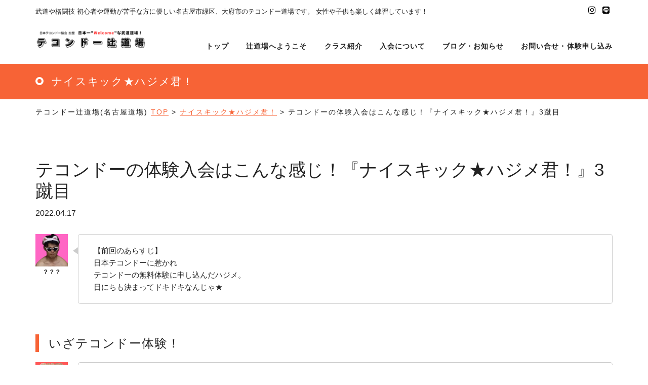

--- FILE ---
content_type: text/html; charset=UTF-8
request_url: https://tsuji-dojo.com/2022/04/17/hajime3/
body_size: 25128
content:
<!DOCTYPE html>
<html dir="ltr" lang="ja" prefix="og: https://ogp.me/ns#">
<head >
<meta charset="UTF-8" />
<meta name="viewport" content="width=device-width, initial-scale=1" />

<title>テコンドーの体験入会はこんな感じ！『ナイスキック★ハジメ君！』3蹴目 | テコンドー辻道場｜名古屋市、大府市にて武道や格闘技 初心者の方、女性も子供も楽しく修行！</title>

		<!-- All in One SEO 4.8.0 - aioseo.com -->
	<meta name="description" content="【前回のあらすじ】日本テコンドーに惹かれテコンドーの無料体験に申し込んだハジメ。日にちも決まってドキドキなんじ" />
	<meta name="robots" content="max-image-preview:large" />
	<meta name="author" content="Tsuji"/>
	<link rel="canonical" href="https://tsuji-dojo.com/2022/04/17/hajime3/" />
	<meta name="generator" content="All in One SEO (AIOSEO) 4.8.0" />

		<!-- Google tag (gtag.js) -->
<script async src="https://www.googletagmanager.com/gtag/js?id=G-2VXMTES5XN"></script>
<script>
  window.dataLayer = window.dataLayer || [];
  function gtag(){dataLayer.push(arguments);}
  gtag('js', new Date());

  gtag('config', 'G-2VXMTES5XN');
</script>
		<meta property="og:locale" content="ja_JP" />
		<meta property="og:site_name" content="テコンドー辻道場｜名古屋市、大府市にて武道や格闘技 初心者の方、女性も子供も楽しく修行！ | 武道や格闘技 初心者や運動が苦手な方に優しい名古屋市緑区、大府市のテコンドー道場です。 女性や子供も楽しく練習しています！" />
		<meta property="og:type" content="article" />
		<meta property="og:title" content="テコンドーの体験入会はこんな感じ！『ナイスキック★ハジメ君！』3蹴目 | テコンドー辻道場｜名古屋市、大府市にて武道や格闘技 初心者の方、女性も子供も楽しく修行！" />
		<meta property="og:description" content="【前回のあらすじ】日本テコンドーに惹かれテコンドーの無料体験に申し込んだハジメ。日にちも決まってドキドキなんじ" />
		<meta property="og:url" content="https://tsuji-dojo.com/2022/04/17/hajime3/" />
		<meta property="og:image" content="https://tsuji-dojo.com/wp-content/uploads/2022/09/df131fb365c13e40aa4920ffd3809673.png" />
		<meta property="og:image:secure_url" content="https://tsuji-dojo.com/wp-content/uploads/2022/09/df131fb365c13e40aa4920ffd3809673.png" />
		<meta property="og:image:width" content="680" />
		<meta property="og:image:height" content="380" />
		<meta property="article:published_time" content="2022-04-17T10:20:08+00:00" />
		<meta property="article:modified_time" content="2022-04-17T10:29:25+00:00" />
		<meta name="twitter:card" content="summary" />
		<meta name="twitter:title" content="テコンドーの体験入会はこんな感じ！『ナイスキック★ハジメ君！』3蹴目 | テコンドー辻道場｜名古屋市、大府市にて武道や格闘技 初心者の方、女性も子供も楽しく修行！" />
		<meta name="twitter:description" content="【前回のあらすじ】日本テコンドーに惹かれテコンドーの無料体験に申し込んだハジメ。日にちも決まってドキドキなんじ" />
		<meta name="twitter:image" content="https://tsuji-dojo.com/wp-content/uploads/2022/09/df131fb365c13e40aa4920ffd3809673.png" />
		<script type="application/ld+json" class="aioseo-schema">
			{"@context":"https:\/\/schema.org","@graph":[{"@type":"BlogPosting","@id":"https:\/\/tsuji-dojo.com\/2022\/04\/17\/hajime3\/#blogposting","name":"\u30c6\u30b3\u30f3\u30c9\u30fc\u306e\u4f53\u9a13\u5165\u4f1a\u306f\u3053\u3093\u306a\u611f\u3058\uff01\u300e\u30ca\u30a4\u30b9\u30ad\u30c3\u30af\u2605\u30cf\u30b8\u30e1\u541b\uff01\u300f3\u8e74\u76ee | \u30c6\u30b3\u30f3\u30c9\u30fc\u8fbb\u9053\u5834\uff5c\u540d\u53e4\u5c4b\u5e02\u3001\u5927\u5e9c\u5e02\u306b\u3066\u6b66\u9053\u3084\u683c\u95d8\u6280 \u521d\u5fc3\u8005\u306e\u65b9\u3001\u5973\u6027\u3082\u5b50\u4f9b\u3082\u697d\u3057\u304f\u4fee\u884c\uff01","headline":"\u30c6\u30b3\u30f3\u30c9\u30fc\u306e\u4f53\u9a13\u5165\u4f1a\u306f\u3053\u3093\u306a\u611f\u3058\uff01\u300e\u30ca\u30a4\u30b9\u30ad\u30c3\u30af\u2605\u30cf\u30b8\u30e1\u541b\uff01\u300f3\u8e74\u76ee","author":{"@id":"https:\/\/tsuji-dojo.com\/author\/tsuji-dojo-owner\/#author"},"publisher":{"@id":"https:\/\/tsuji-dojo.com\/#organization"},"image":{"@type":"ImageObject","url":"https:\/\/tsuji-dojo.com\/wp-content\/uploads\/2022\/04\/hajime3.png","width":680,"height":380},"datePublished":"2022-04-17T19:20:08+09:00","dateModified":"2022-04-17T19:29:25+09:00","inLanguage":"ja","mainEntityOfPage":{"@id":"https:\/\/tsuji-dojo.com\/2022\/04\/17\/hajime3\/#webpage"},"isPartOf":{"@id":"https:\/\/tsuji-dojo.com\/2022\/04\/17\/hajime3\/#webpage"},"articleSection":"\u30ca\u30a4\u30b9\u30ad\u30c3\u30af\u2605\u30cf\u30b8\u30e1\u541b\uff01, \u7df4\u7fd2\u5185\u5bb9"},{"@type":"BreadcrumbList","@id":"https:\/\/tsuji-dojo.com\/2022\/04\/17\/hajime3\/#breadcrumblist","itemListElement":[{"@type":"ListItem","@id":"https:\/\/tsuji-dojo.com\/#listItem","position":1,"name":"\u5bb6","item":"https:\/\/tsuji-dojo.com\/","nextItem":{"@type":"ListItem","@id":"https:\/\/tsuji-dojo.com\/2022\/#listItem","name":"2022"}},{"@type":"ListItem","@id":"https:\/\/tsuji-dojo.com\/2022\/#listItem","position":2,"name":"2022","item":"https:\/\/tsuji-dojo.com\/2022\/","nextItem":{"@type":"ListItem","@id":"https:\/\/tsuji-dojo.com\/2022\/04\/#listItem","name":"April"},"previousItem":{"@type":"ListItem","@id":"https:\/\/tsuji-dojo.com\/#listItem","name":"\u5bb6"}},{"@type":"ListItem","@id":"https:\/\/tsuji-dojo.com\/2022\/04\/#listItem","position":3,"name":"April","item":"https:\/\/tsuji-dojo.com\/2022\/04\/","nextItem":{"@type":"ListItem","@id":"https:\/\/tsuji-dojo.com\/2022\/04\/17\/#listItem","name":"17"},"previousItem":{"@type":"ListItem","@id":"https:\/\/tsuji-dojo.com\/2022\/#listItem","name":"2022"}},{"@type":"ListItem","@id":"https:\/\/tsuji-dojo.com\/2022\/04\/17\/#listItem","position":4,"name":"17","item":"https:\/\/tsuji-dojo.com\/2022\/04\/17\/","nextItem":{"@type":"ListItem","@id":"https:\/\/tsuji-dojo.com\/2022\/04\/17\/hajime3\/#listItem","name":"\u30c6\u30b3\u30f3\u30c9\u30fc\u306e\u4f53\u9a13\u5165\u4f1a\u306f\u3053\u3093\u306a\u611f\u3058\uff01\u300e\u30ca\u30a4\u30b9\u30ad\u30c3\u30af\u2605\u30cf\u30b8\u30e1\u541b\uff01\u300f3\u8e74\u76ee"},"previousItem":{"@type":"ListItem","@id":"https:\/\/tsuji-dojo.com\/2022\/04\/#listItem","name":"April"}},{"@type":"ListItem","@id":"https:\/\/tsuji-dojo.com\/2022\/04\/17\/hajime3\/#listItem","position":5,"name":"\u30c6\u30b3\u30f3\u30c9\u30fc\u306e\u4f53\u9a13\u5165\u4f1a\u306f\u3053\u3093\u306a\u611f\u3058\uff01\u300e\u30ca\u30a4\u30b9\u30ad\u30c3\u30af\u2605\u30cf\u30b8\u30e1\u541b\uff01\u300f3\u8e74\u76ee","previousItem":{"@type":"ListItem","@id":"https:\/\/tsuji-dojo.com\/2022\/04\/17\/#listItem","name":"17"}}]},{"@type":"Organization","@id":"https:\/\/tsuji-dojo.com\/#organization","name":"Tsuji Dojo","description":"\u6b66\u9053\u3084\u683c\u95d8\u6280 \u521d\u5fc3\u8005\u3084\u904b\u52d5\u304c\u82e6\u624b\u306a\u65b9\u306b\u512a\u3057\u3044\u540d\u53e4\u5c4b\u5e02\u7dd1\u533a\u3001\u5927\u5e9c\u5e02\u306e\u30c6\u30b3\u30f3\u30c9\u30fc\u9053\u5834\u3067\u3059\u3002 \u5973\u6027\u3084\u5b50\u4f9b\u3082\u697d\u3057\u304f\u7df4\u7fd2\u3057\u3066\u3044\u307e\u3059\uff01","url":"https:\/\/tsuji-dojo.com\/","sameAs":["https:\/\/www.instagram.com\/taekwondo___tsuji\/"]},{"@type":"Person","@id":"https:\/\/tsuji-dojo.com\/author\/tsuji-dojo-owner\/#author","url":"https:\/\/tsuji-dojo.com\/author\/tsuji-dojo-owner\/","name":"Tsuji","image":{"@type":"ImageObject","@id":"https:\/\/tsuji-dojo.com\/2022\/04\/17\/hajime3\/#authorImage","url":"https:\/\/secure.gravatar.com\/avatar\/8844ad2c9df9c8904001ee5b7f0f2a7772ab53b63b2276fb6cd1e61912a97736?s=96&d=mm&r=g","width":96,"height":96,"caption":"Tsuji"}},{"@type":"WebPage","@id":"https:\/\/tsuji-dojo.com\/2022\/04\/17\/hajime3\/#webpage","url":"https:\/\/tsuji-dojo.com\/2022\/04\/17\/hajime3\/","name":"\u30c6\u30b3\u30f3\u30c9\u30fc\u306e\u4f53\u9a13\u5165\u4f1a\u306f\u3053\u3093\u306a\u611f\u3058\uff01\u300e\u30ca\u30a4\u30b9\u30ad\u30c3\u30af\u2605\u30cf\u30b8\u30e1\u541b\uff01\u300f3\u8e74\u76ee | \u30c6\u30b3\u30f3\u30c9\u30fc\u8fbb\u9053\u5834\uff5c\u540d\u53e4\u5c4b\u5e02\u3001\u5927\u5e9c\u5e02\u306b\u3066\u6b66\u9053\u3084\u683c\u95d8\u6280 \u521d\u5fc3\u8005\u306e\u65b9\u3001\u5973\u6027\u3082\u5b50\u4f9b\u3082\u697d\u3057\u304f\u4fee\u884c\uff01","description":"\u3010\u524d\u56de\u306e\u3042\u3089\u3059\u3058\u3011\u65e5\u672c\u30c6\u30b3\u30f3\u30c9\u30fc\u306b\u60f9\u304b\u308c\u30c6\u30b3\u30f3\u30c9\u30fc\u306e\u7121\u6599\u4f53\u9a13\u306b\u7533\u3057\u8fbc\u3093\u3060\u30cf\u30b8\u30e1\u3002\u65e5\u306b\u3061\u3082\u6c7a\u307e\u3063\u3066\u30c9\u30ad\u30c9\u30ad\u306a\u3093\u3058","inLanguage":"ja","isPartOf":{"@id":"https:\/\/tsuji-dojo.com\/#website"},"breadcrumb":{"@id":"https:\/\/tsuji-dojo.com\/2022\/04\/17\/hajime3\/#breadcrumblist"},"author":{"@id":"https:\/\/tsuji-dojo.com\/author\/tsuji-dojo-owner\/#author"},"creator":{"@id":"https:\/\/tsuji-dojo.com\/author\/tsuji-dojo-owner\/#author"},"image":{"@type":"ImageObject","url":"https:\/\/tsuji-dojo.com\/wp-content\/uploads\/2022\/04\/hajime3.png","@id":"https:\/\/tsuji-dojo.com\/2022\/04\/17\/hajime3\/#mainImage","width":680,"height":380},"primaryImageOfPage":{"@id":"https:\/\/tsuji-dojo.com\/2022\/04\/17\/hajime3\/#mainImage"},"datePublished":"2022-04-17T19:20:08+09:00","dateModified":"2022-04-17T19:29:25+09:00"},{"@type":"WebSite","@id":"https:\/\/tsuji-dojo.com\/#website","url":"https:\/\/tsuji-dojo.com\/","name":"\u30c6\u30b3\u30f3\u30c9\u30fc\u8fbb\u9053\u5834\uff5c\u540d\u53e4\u5c4b\u5e02\u3001\u5927\u5e9c\u5e02\u306b\u3066\u6b66\u9053\u3084\u683c\u95d8\u6280 \u521d\u5fc3\u8005\u306e\u65b9\u3001\u5973\u6027\u3082\u5b50\u4f9b\u3082\u697d\u3057\u304f\u4fee\u884c\uff01","description":"\u6b66\u9053\u3084\u683c\u95d8\u6280 \u521d\u5fc3\u8005\u3084\u904b\u52d5\u304c\u82e6\u624b\u306a\u65b9\u306b\u512a\u3057\u3044\u540d\u53e4\u5c4b\u5e02\u7dd1\u533a\u3001\u5927\u5e9c\u5e02\u306e\u30c6\u30b3\u30f3\u30c9\u30fc\u9053\u5834\u3067\u3059\u3002 \u5973\u6027\u3084\u5b50\u4f9b\u3082\u697d\u3057\u304f\u7df4\u7fd2\u3057\u3066\u3044\u307e\u3059\uff01","inLanguage":"ja","publisher":{"@id":"https:\/\/tsuji-dojo.com\/#organization"}}]}
		</script>
		<!-- All in One SEO -->

<link rel='dns-prefetch' href='//stats.wp.com' />
<link rel="alternate" type="application/rss+xml" title="テコンドー辻道場｜名古屋市、大府市にて武道や格闘技 初心者の方、女性も子供も楽しく修行！ &raquo; フィード" href="https://tsuji-dojo.com/feed/" />
<link rel="alternate" type="application/rss+xml" title="テコンドー辻道場｜名古屋市、大府市にて武道や格闘技 初心者の方、女性も子供も楽しく修行！ &raquo; コメントフィード" href="https://tsuji-dojo.com/comments/feed/" />
<link rel="alternate" title="oEmbed (JSON)" type="application/json+oembed" href="https://tsuji-dojo.com/wp-json/oembed/1.0/embed?url=https%3A%2F%2Ftsuji-dojo.com%2F2022%2F04%2F17%2Fhajime3%2F" />
<link rel="alternate" title="oEmbed (XML)" type="text/xml+oembed" href="https://tsuji-dojo.com/wp-json/oembed/1.0/embed?url=https%3A%2F%2Ftsuji-dojo.com%2F2022%2F04%2F17%2Fhajime3%2F&#038;format=xml" />
<meta name="description" content="【前回のあらすじ】日本テコンドーに惹かれテコンドーの無料体験に申し込んだハジメ。日にちも決まってドキドキなんじゃ★いざテコンドー体験！いよいよ今日はテコンドーの体験の日だ！持ち物は運動しやすい服に水分補給用の水にタオルだったな。最寄の「名古屋大高テコンドークラブ」へと向かう。JR大高駅から徒歩8分という距離だ。微妙な距離だが問題なく徒歩で行けるぞ！さあ、会場についたぞ。ホームページではマイルドな指導者って書いてたけど、、ホントかな？？" />		<!-- This site uses the Google Analytics by MonsterInsights plugin v9.2.1 - Using Analytics tracking - https://www.monsterinsights.com/ -->
							<script src="//www.googletagmanager.com/gtag/js?id=G-2VXMTES5XN"  data-cfasync="false" data-wpfc-render="false" type="text/javascript" async></script>
			<script data-cfasync="false" data-wpfc-render="false" type="text/javascript">
				var mi_version = '9.2.1';
				var mi_track_user = true;
				var mi_no_track_reason = '';
								var MonsterInsightsDefaultLocations = {"page_location":"https:\/\/tsuji-dojo.com\/2022\/04\/17\/hajime3\/"};
				if ( typeof MonsterInsightsPrivacyGuardFilter === 'function' ) {
					var MonsterInsightsLocations = (typeof MonsterInsightsExcludeQuery === 'object') ? MonsterInsightsPrivacyGuardFilter( MonsterInsightsExcludeQuery ) : MonsterInsightsPrivacyGuardFilter( MonsterInsightsDefaultLocations );
				} else {
					var MonsterInsightsLocations = (typeof MonsterInsightsExcludeQuery === 'object') ? MonsterInsightsExcludeQuery : MonsterInsightsDefaultLocations;
				}

								var disableStrs = [
										'ga-disable-G-2VXMTES5XN',
									];

				/* Function to detect opted out users */
				function __gtagTrackerIsOptedOut() {
					for (var index = 0; index < disableStrs.length; index++) {
						if (document.cookie.indexOf(disableStrs[index] + '=true') > -1) {
							return true;
						}
					}

					return false;
				}

				/* Disable tracking if the opt-out cookie exists. */
				if (__gtagTrackerIsOptedOut()) {
					for (var index = 0; index < disableStrs.length; index++) {
						window[disableStrs[index]] = true;
					}
				}

				/* Opt-out function */
				function __gtagTrackerOptout() {
					for (var index = 0; index < disableStrs.length; index++) {
						document.cookie = disableStrs[index] + '=true; expires=Thu, 31 Dec 2099 23:59:59 UTC; path=/';
						window[disableStrs[index]] = true;
					}
				}

				if ('undefined' === typeof gaOptout) {
					function gaOptout() {
						__gtagTrackerOptout();
					}
				}
								window.dataLayer = window.dataLayer || [];

				window.MonsterInsightsDualTracker = {
					helpers: {},
					trackers: {},
				};
				if (mi_track_user) {
					function __gtagDataLayer() {
						dataLayer.push(arguments);
					}

					function __gtagTracker(type, name, parameters) {
						if (!parameters) {
							parameters = {};
						}

						if (parameters.send_to) {
							__gtagDataLayer.apply(null, arguments);
							return;
						}

						if (type === 'event') {
														parameters.send_to = monsterinsights_frontend.v4_id;
							var hookName = name;
							if (typeof parameters['event_category'] !== 'undefined') {
								hookName = parameters['event_category'] + ':' + name;
							}

							if (typeof MonsterInsightsDualTracker.trackers[hookName] !== 'undefined') {
								MonsterInsightsDualTracker.trackers[hookName](parameters);
							} else {
								__gtagDataLayer('event', name, parameters);
							}
							
						} else {
							__gtagDataLayer.apply(null, arguments);
						}
					}

					__gtagTracker('js', new Date());
					__gtagTracker('set', {
						'developer_id.dZGIzZG': true,
											});
					if ( MonsterInsightsLocations.page_location ) {
						__gtagTracker('set', MonsterInsightsLocations);
					}
										__gtagTracker('config', 'G-2VXMTES5XN', {"forceSSL":"true","link_attribution":"true"} );
															window.gtag = __gtagTracker;										(function () {
						/* https://developers.google.com/analytics/devguides/collection/analyticsjs/ */
						/* ga and __gaTracker compatibility shim. */
						var noopfn = function () {
							return null;
						};
						var newtracker = function () {
							return new Tracker();
						};
						var Tracker = function () {
							return null;
						};
						var p = Tracker.prototype;
						p.get = noopfn;
						p.set = noopfn;
						p.send = function () {
							var args = Array.prototype.slice.call(arguments);
							args.unshift('send');
							__gaTracker.apply(null, args);
						};
						var __gaTracker = function () {
							var len = arguments.length;
							if (len === 0) {
								return;
							}
							var f = arguments[len - 1];
							if (typeof f !== 'object' || f === null || typeof f.hitCallback !== 'function') {
								if ('send' === arguments[0]) {
									var hitConverted, hitObject = false, action;
									if ('event' === arguments[1]) {
										if ('undefined' !== typeof arguments[3]) {
											hitObject = {
												'eventAction': arguments[3],
												'eventCategory': arguments[2],
												'eventLabel': arguments[4],
												'value': arguments[5] ? arguments[5] : 1,
											}
										}
									}
									if ('pageview' === arguments[1]) {
										if ('undefined' !== typeof arguments[2]) {
											hitObject = {
												'eventAction': 'page_view',
												'page_path': arguments[2],
											}
										}
									}
									if (typeof arguments[2] === 'object') {
										hitObject = arguments[2];
									}
									if (typeof arguments[5] === 'object') {
										Object.assign(hitObject, arguments[5]);
									}
									if ('undefined' !== typeof arguments[1].hitType) {
										hitObject = arguments[1];
										if ('pageview' === hitObject.hitType) {
											hitObject.eventAction = 'page_view';
										}
									}
									if (hitObject) {
										action = 'timing' === arguments[1].hitType ? 'timing_complete' : hitObject.eventAction;
										hitConverted = mapArgs(hitObject);
										__gtagTracker('event', action, hitConverted);
									}
								}
								return;
							}

							function mapArgs(args) {
								var arg, hit = {};
								var gaMap = {
									'eventCategory': 'event_category',
									'eventAction': 'event_action',
									'eventLabel': 'event_label',
									'eventValue': 'event_value',
									'nonInteraction': 'non_interaction',
									'timingCategory': 'event_category',
									'timingVar': 'name',
									'timingValue': 'value',
									'timingLabel': 'event_label',
									'page': 'page_path',
									'location': 'page_location',
									'title': 'page_title',
									'referrer' : 'page_referrer',
								};
								for (arg in args) {
																		if (!(!args.hasOwnProperty(arg) || !gaMap.hasOwnProperty(arg))) {
										hit[gaMap[arg]] = args[arg];
									} else {
										hit[arg] = args[arg];
									}
								}
								return hit;
							}

							try {
								f.hitCallback();
							} catch (ex) {
							}
						};
						__gaTracker.create = newtracker;
						__gaTracker.getByName = newtracker;
						__gaTracker.getAll = function () {
							return [];
						};
						__gaTracker.remove = noopfn;
						__gaTracker.loaded = true;
						window['__gaTracker'] = __gaTracker;
					})();
									} else {
										console.log("");
					(function () {
						function __gtagTracker() {
							return null;
						}

						window['__gtagTracker'] = __gtagTracker;
						window['gtag'] = __gtagTracker;
					})();
									}
			</script>
				<!-- / Google Analytics by MonsterInsights -->
		<style id='wp-img-auto-sizes-contain-inline-css' type='text/css'>
img:is([sizes=auto i],[sizes^="auto," i]){contain-intrinsic-size:3000px 1500px}
/*# sourceURL=wp-img-auto-sizes-contain-inline-css */
</style>
<link rel='stylesheet' id='pt-cv-public-style-css' href='https://tsuji-dojo.com/wp-content/plugins/content-views-query-and-display-post-page/public/assets/css/cv.css?ver=4.1' type='text/css' media='all' />
<link rel='stylesheet' id='vkExUnit_common_style-css' href='https://tsuji-dojo.com/wp-content/plugins/vk-all-in-one-expansion-unit/assets/css/vkExUnit_style.css?ver=9.105.0.1' type='text/css' media='all' />
<style id='vkExUnit_common_style-inline-css' type='text/css'>
:root {--ver_page_top_button_url:url(https://tsuji-dojo.com/wp-content/plugins/vk-all-in-one-expansion-unit/assets/images/to-top-btn-icon.svg);}@font-face {font-weight: normal;font-style: normal;font-family: "vk_sns";src: url("https://tsuji-dojo.com/wp-content/plugins/vk-all-in-one-expansion-unit/inc/sns/icons/fonts/vk_sns.eot?-bq20cj");src: url("https://tsuji-dojo.com/wp-content/plugins/vk-all-in-one-expansion-unit/inc/sns/icons/fonts/vk_sns.eot?#iefix-bq20cj") format("embedded-opentype"),url("https://tsuji-dojo.com/wp-content/plugins/vk-all-in-one-expansion-unit/inc/sns/icons/fonts/vk_sns.woff?-bq20cj") format("woff"),url("https://tsuji-dojo.com/wp-content/plugins/vk-all-in-one-expansion-unit/inc/sns/icons/fonts/vk_sns.ttf?-bq20cj") format("truetype"),url("https://tsuji-dojo.com/wp-content/plugins/vk-all-in-one-expansion-unit/inc/sns/icons/fonts/vk_sns.svg?-bq20cj#vk_sns") format("svg");}
.veu_promotion-alert__content--text {border: 1px solid rgba(0,0,0,0.125);padding: 0.5em 1em;border-radius: var(--vk-size-radius);margin-bottom: var(--vk-margin-block-bottom);font-size: 0.875rem;}/* Alert Content部分に段落タグを入れた場合に最後の段落の余白を0にする */.veu_promotion-alert__content--text p:last-of-type{margin-bottom:0;margin-top: 0;}
/*# sourceURL=vkExUnit_common_style-inline-css */
</style>
<link rel='stylesheet' id='business-pro-css' href='https://tsuji-dojo.com/wp-content/themes/goat-business-pro/style.css?ver=1.6.10' type='text/css' media='all' />
<style id='business-pro-inline-css' type='text/css'>

		
		.t-color-primary, .text-primary-color { color: #f76336 !important; }
		.t-color-accent, .text-accent-color { color: #ffffff !important; }
		.bg-color-primary { background-color: #f76336 !important; }
		.bg-color-accent { background-color: #ffffff !important; }
		.border-color-primary { border-color: #f76336 !important; }
		.border-color-accent { border-color: #ffffff !important; }
		
		
		a,
		main.content h3,
		.staff-list .member-content .staff-title,
		.steps-flow-list li .heading,
		.ams-custom-blog main.content article time, .archive main.content article time,
		body.font-awesome-on .nav-primary .menu-item a:hover i.font-awesome-icon,
		body.font-awesome-on .nav-primary .menu-item a:focus i.font-awesome-icon,
		body.font-awesome-on .nav-secondary .menu-item a:hover i.font-awesome-icon,
		body.font-awesome-on .nav-secondary .menu-item a:focus i.font-awesome-icon,
		body.font-awesome-on #pre-header .nav-secondary .menu-item a:hover i.font-awesome-icon,
		body.font-awesome-on #pre-header .nav-secondary .menu-item a:focus i.font-awesome-icon,
		#pre-header .social-links-menu a:hover, #pre-header .social-links-menu a:focus,
		.genesis-nav-menu .sub-menu a:focus,
		.genesis-nav-menu .sub-menu a:hover,
		.nav-secondary .genesis-nav-menu .sub-menu .current-menu-item > a,
		.genesis-responsive-menu .genesis-nav-menu .current-menu-item > a,
		.nav-secondary .genesis-nav-menu .sub-menu .current-menu-item > a i.font-awesome-icon,
		.genesis-responsive-menu .genesis-nav-menu .current-menu-item a i.font-awesome-icon,
		body.font-awesome-on #pre-header .nav-secondary .current-menu-item a i.font-awesome-icon,
		.add-black .after-header a:focus,
		.add-black .after-header a:hover,
		.author-box-title,
		.archive-pagination li a:focus,
		.archive-pagination li a:hover,
		.archive-pagination .active a,
		.archive-title,
		.entry-header .entry-meta,
		.entry-title a:focus,
		.entry-title a:hover,
		.featured-content .entry-meta,
		.page-title,
		.site-footer a:focus, .site-footer a:hover,
		.widget li a:focus, .widget li a:hover, .widget-title,
		section.q-and-a h4:hover,
		section.q-and-a .answer-wrap::before {
			color: #f76336;
		}

		.after-header {
			background-color: #f76336;
		}

		.after-header,
		.section-heading,
		body.page-template-default main.content h2,
		body.flex-content-pg main.content h2,
		body.flex-rows-pg main.content h2,
		body.single main.content h2,
		.genesis-nav-menu .sub-menu,
		.genesis-nav-menu > .current-menu-item > a,
		.genesis-nav-menu > li > a:focus,
		.genesis-nav-menu > li > a:hover,
		h1.left-bar, h2.left-bar, h3.left-bar,
		h4.left-bar, h5.left-bar, h6.left-bar {
			border-color: #f76336;
		}

		@media only screen and (max-width: 880px) {
			.genesis-responsive-menu .genesis-nav-menu .menu-item a:focus,
			.genesis-responsive-menu .genesis-nav-menu .menu-item a:hover,
			.menu-toggle:focus,
			.menu-toggle:hover,
			.sub-menu-toggle:focus,
			.sub-menu-toggle:hover {
				color: #f76336;
			}
		}
		

		.contact-box .intro {
			color: #ffffff;
		}

		.contact-box .intro {
			border-color: #ffffff;
		}
		
		.pre-footer {
			background-color: #e86a2c;
		}
		
		body.not-hp .after-header .page-title,
		body.archive .after-header .archive-title {
			color: #ffffff;
		}
		
		body.not-hp .after-header .page-title::before,
		body.archive .after-header .archive-title::before {
			border-color: #ffffff;
		}
		
		.pre-footer .shop-meta p,
		.pre-footer .shop-meta a,
		.pre-footer .footer-nav li a {
			color: #ffffff;
		}
		.pre-footer .footer-nav li a:hover, .pre-footer .footer-nav li a:focus {
			color: #000000;
		}
		
		.pre-footer .pg-top a {
			background-color: #000000;
		}
		
		.contact-box {
			background-color: rgba( 247, 99, 54, 0.35 );
		}

		a.page-link {
			
			
			background-color: #f76336;
			-webkit-box-shadow: 0px 3px 0px 0px #ffffff;  /* Safari 3-4, iOS 4.0.2 - 4.2, Android 2.3+ */
			-moz-box-shadow: 0px 3px 0px 0px #ffffff;  /* Firefox 3.5 - 3.6 */
			box-shadow: 0px 3px 0px 0px #ffffff;  /* Opera 10.5, IE 9, Firefox 4+, Chrome 6+, iOS 5 */
		}
		

		a.page-link:hover,
		a.page-link:focus {
			background-color: #000000;
			
			
		}
		

		.step-index { background-color: #f76336; }
		.steps-flow-list li .step-index:after { border-top-color: #f76336; }
		

		button,
		input[type="button"],
		input[type="reset"],
		input[type="submit"],
		.add-color .after-header,
		.add-color .site-header,
		.button,
		.widget .button {
			background-color: #f76336;
			color: #000000;
		}
		
/*# sourceURL=business-pro-inline-css */
</style>
<style id='wp-emoji-styles-inline-css' type='text/css'>

	img.wp-smiley, img.emoji {
		display: inline !important;
		border: none !important;
		box-shadow: none !important;
		height: 1em !important;
		width: 1em !important;
		margin: 0 0.07em !important;
		vertical-align: -0.1em !important;
		background: none !important;
		padding: 0 !important;
	}
/*# sourceURL=wp-emoji-styles-inline-css */
</style>
<style id='wp-block-library-inline-css' type='text/css'>
:root{--wp-block-synced-color:#7a00df;--wp-block-synced-color--rgb:122,0,223;--wp-bound-block-color:var(--wp-block-synced-color);--wp-editor-canvas-background:#ddd;--wp-admin-theme-color:#007cba;--wp-admin-theme-color--rgb:0,124,186;--wp-admin-theme-color-darker-10:#006ba1;--wp-admin-theme-color-darker-10--rgb:0,107,160.5;--wp-admin-theme-color-darker-20:#005a87;--wp-admin-theme-color-darker-20--rgb:0,90,135;--wp-admin-border-width-focus:2px}@media (min-resolution:192dpi){:root{--wp-admin-border-width-focus:1.5px}}.wp-element-button{cursor:pointer}:root .has-very-light-gray-background-color{background-color:#eee}:root .has-very-dark-gray-background-color{background-color:#313131}:root .has-very-light-gray-color{color:#eee}:root .has-very-dark-gray-color{color:#313131}:root .has-vivid-green-cyan-to-vivid-cyan-blue-gradient-background{background:linear-gradient(135deg,#00d084,#0693e3)}:root .has-purple-crush-gradient-background{background:linear-gradient(135deg,#34e2e4,#4721fb 50%,#ab1dfe)}:root .has-hazy-dawn-gradient-background{background:linear-gradient(135deg,#faaca8,#dad0ec)}:root .has-subdued-olive-gradient-background{background:linear-gradient(135deg,#fafae1,#67a671)}:root .has-atomic-cream-gradient-background{background:linear-gradient(135deg,#fdd79a,#004a59)}:root .has-nightshade-gradient-background{background:linear-gradient(135deg,#330968,#31cdcf)}:root .has-midnight-gradient-background{background:linear-gradient(135deg,#020381,#2874fc)}:root{--wp--preset--font-size--normal:16px;--wp--preset--font-size--huge:42px}.has-regular-font-size{font-size:1em}.has-larger-font-size{font-size:2.625em}.has-normal-font-size{font-size:var(--wp--preset--font-size--normal)}.has-huge-font-size{font-size:var(--wp--preset--font-size--huge)}.has-text-align-center{text-align:center}.has-text-align-left{text-align:left}.has-text-align-right{text-align:right}.has-fit-text{white-space:nowrap!important}#end-resizable-editor-section{display:none}.aligncenter{clear:both}.items-justified-left{justify-content:flex-start}.items-justified-center{justify-content:center}.items-justified-right{justify-content:flex-end}.items-justified-space-between{justify-content:space-between}.screen-reader-text{border:0;clip-path:inset(50%);height:1px;margin:-1px;overflow:hidden;padding:0;position:absolute;width:1px;word-wrap:normal!important}.screen-reader-text:focus{background-color:#ddd;clip-path:none;color:#444;display:block;font-size:1em;height:auto;left:5px;line-height:normal;padding:15px 23px 14px;text-decoration:none;top:5px;width:auto;z-index:100000}html :where(.has-border-color){border-style:solid}html :where([style*=border-top-color]){border-top-style:solid}html :where([style*=border-right-color]){border-right-style:solid}html :where([style*=border-bottom-color]){border-bottom-style:solid}html :where([style*=border-left-color]){border-left-style:solid}html :where([style*=border-width]){border-style:solid}html :where([style*=border-top-width]){border-top-style:solid}html :where([style*=border-right-width]){border-right-style:solid}html :where([style*=border-bottom-width]){border-bottom-style:solid}html :where([style*=border-left-width]){border-left-style:solid}html :where(img[class*=wp-image-]){height:auto;max-width:100%}:where(figure){margin:0 0 1em}html :where(.is-position-sticky){--wp-admin--admin-bar--position-offset:var(--wp-admin--admin-bar--height,0px)}@media screen and (max-width:600px){html :where(.is-position-sticky){--wp-admin--admin-bar--position-offset:0px}}

/*# sourceURL=wp-block-library-inline-css */
</style><style id='global-styles-inline-css' type='text/css'>
:root{--wp--preset--aspect-ratio--square: 1;--wp--preset--aspect-ratio--4-3: 4/3;--wp--preset--aspect-ratio--3-4: 3/4;--wp--preset--aspect-ratio--3-2: 3/2;--wp--preset--aspect-ratio--2-3: 2/3;--wp--preset--aspect-ratio--16-9: 16/9;--wp--preset--aspect-ratio--9-16: 9/16;--wp--preset--color--black: #000000;--wp--preset--color--cyan-bluish-gray: #abb8c3;--wp--preset--color--white: #ffffff;--wp--preset--color--pale-pink: #f78da7;--wp--preset--color--vivid-red: #cf2e2e;--wp--preset--color--luminous-vivid-orange: #ff6900;--wp--preset--color--luminous-vivid-amber: #fcb900;--wp--preset--color--light-green-cyan: #7bdcb5;--wp--preset--color--vivid-green-cyan: #00d084;--wp--preset--color--pale-cyan-blue: #8ed1fc;--wp--preset--color--vivid-cyan-blue: #0693e3;--wp--preset--color--vivid-purple: #9b51e0;--wp--preset--gradient--vivid-cyan-blue-to-vivid-purple: linear-gradient(135deg,rgb(6,147,227) 0%,rgb(155,81,224) 100%);--wp--preset--gradient--light-green-cyan-to-vivid-green-cyan: linear-gradient(135deg,rgb(122,220,180) 0%,rgb(0,208,130) 100%);--wp--preset--gradient--luminous-vivid-amber-to-luminous-vivid-orange: linear-gradient(135deg,rgb(252,185,0) 0%,rgb(255,105,0) 100%);--wp--preset--gradient--luminous-vivid-orange-to-vivid-red: linear-gradient(135deg,rgb(255,105,0) 0%,rgb(207,46,46) 100%);--wp--preset--gradient--very-light-gray-to-cyan-bluish-gray: linear-gradient(135deg,rgb(238,238,238) 0%,rgb(169,184,195) 100%);--wp--preset--gradient--cool-to-warm-spectrum: linear-gradient(135deg,rgb(74,234,220) 0%,rgb(151,120,209) 20%,rgb(207,42,186) 40%,rgb(238,44,130) 60%,rgb(251,105,98) 80%,rgb(254,248,76) 100%);--wp--preset--gradient--blush-light-purple: linear-gradient(135deg,rgb(255,206,236) 0%,rgb(152,150,240) 100%);--wp--preset--gradient--blush-bordeaux: linear-gradient(135deg,rgb(254,205,165) 0%,rgb(254,45,45) 50%,rgb(107,0,62) 100%);--wp--preset--gradient--luminous-dusk: linear-gradient(135deg,rgb(255,203,112) 0%,rgb(199,81,192) 50%,rgb(65,88,208) 100%);--wp--preset--gradient--pale-ocean: linear-gradient(135deg,rgb(255,245,203) 0%,rgb(182,227,212) 50%,rgb(51,167,181) 100%);--wp--preset--gradient--electric-grass: linear-gradient(135deg,rgb(202,248,128) 0%,rgb(113,206,126) 100%);--wp--preset--gradient--midnight: linear-gradient(135deg,rgb(2,3,129) 0%,rgb(40,116,252) 100%);--wp--preset--font-size--small: 13px;--wp--preset--font-size--medium: 20px;--wp--preset--font-size--large: 36px;--wp--preset--font-size--x-large: 42px;--wp--preset--spacing--20: 0.44rem;--wp--preset--spacing--30: 0.67rem;--wp--preset--spacing--40: 1rem;--wp--preset--spacing--50: 1.5rem;--wp--preset--spacing--60: 2.25rem;--wp--preset--spacing--70: 3.38rem;--wp--preset--spacing--80: 5.06rem;--wp--preset--shadow--natural: 6px 6px 9px rgba(0, 0, 0, 0.2);--wp--preset--shadow--deep: 12px 12px 50px rgba(0, 0, 0, 0.4);--wp--preset--shadow--sharp: 6px 6px 0px rgba(0, 0, 0, 0.2);--wp--preset--shadow--outlined: 6px 6px 0px -3px rgb(255, 255, 255), 6px 6px rgb(0, 0, 0);--wp--preset--shadow--crisp: 6px 6px 0px rgb(0, 0, 0);}:where(.is-layout-flex){gap: 0.5em;}:where(.is-layout-grid){gap: 0.5em;}body .is-layout-flex{display: flex;}.is-layout-flex{flex-wrap: wrap;align-items: center;}.is-layout-flex > :is(*, div){margin: 0;}body .is-layout-grid{display: grid;}.is-layout-grid > :is(*, div){margin: 0;}:where(.wp-block-columns.is-layout-flex){gap: 2em;}:where(.wp-block-columns.is-layout-grid){gap: 2em;}:where(.wp-block-post-template.is-layout-flex){gap: 1.25em;}:where(.wp-block-post-template.is-layout-grid){gap: 1.25em;}.has-black-color{color: var(--wp--preset--color--black) !important;}.has-cyan-bluish-gray-color{color: var(--wp--preset--color--cyan-bluish-gray) !important;}.has-white-color{color: var(--wp--preset--color--white) !important;}.has-pale-pink-color{color: var(--wp--preset--color--pale-pink) !important;}.has-vivid-red-color{color: var(--wp--preset--color--vivid-red) !important;}.has-luminous-vivid-orange-color{color: var(--wp--preset--color--luminous-vivid-orange) !important;}.has-luminous-vivid-amber-color{color: var(--wp--preset--color--luminous-vivid-amber) !important;}.has-light-green-cyan-color{color: var(--wp--preset--color--light-green-cyan) !important;}.has-vivid-green-cyan-color{color: var(--wp--preset--color--vivid-green-cyan) !important;}.has-pale-cyan-blue-color{color: var(--wp--preset--color--pale-cyan-blue) !important;}.has-vivid-cyan-blue-color{color: var(--wp--preset--color--vivid-cyan-blue) !important;}.has-vivid-purple-color{color: var(--wp--preset--color--vivid-purple) !important;}.has-black-background-color{background-color: var(--wp--preset--color--black) !important;}.has-cyan-bluish-gray-background-color{background-color: var(--wp--preset--color--cyan-bluish-gray) !important;}.has-white-background-color{background-color: var(--wp--preset--color--white) !important;}.has-pale-pink-background-color{background-color: var(--wp--preset--color--pale-pink) !important;}.has-vivid-red-background-color{background-color: var(--wp--preset--color--vivid-red) !important;}.has-luminous-vivid-orange-background-color{background-color: var(--wp--preset--color--luminous-vivid-orange) !important;}.has-luminous-vivid-amber-background-color{background-color: var(--wp--preset--color--luminous-vivid-amber) !important;}.has-light-green-cyan-background-color{background-color: var(--wp--preset--color--light-green-cyan) !important;}.has-vivid-green-cyan-background-color{background-color: var(--wp--preset--color--vivid-green-cyan) !important;}.has-pale-cyan-blue-background-color{background-color: var(--wp--preset--color--pale-cyan-blue) !important;}.has-vivid-cyan-blue-background-color{background-color: var(--wp--preset--color--vivid-cyan-blue) !important;}.has-vivid-purple-background-color{background-color: var(--wp--preset--color--vivid-purple) !important;}.has-black-border-color{border-color: var(--wp--preset--color--black) !important;}.has-cyan-bluish-gray-border-color{border-color: var(--wp--preset--color--cyan-bluish-gray) !important;}.has-white-border-color{border-color: var(--wp--preset--color--white) !important;}.has-pale-pink-border-color{border-color: var(--wp--preset--color--pale-pink) !important;}.has-vivid-red-border-color{border-color: var(--wp--preset--color--vivid-red) !important;}.has-luminous-vivid-orange-border-color{border-color: var(--wp--preset--color--luminous-vivid-orange) !important;}.has-luminous-vivid-amber-border-color{border-color: var(--wp--preset--color--luminous-vivid-amber) !important;}.has-light-green-cyan-border-color{border-color: var(--wp--preset--color--light-green-cyan) !important;}.has-vivid-green-cyan-border-color{border-color: var(--wp--preset--color--vivid-green-cyan) !important;}.has-pale-cyan-blue-border-color{border-color: var(--wp--preset--color--pale-cyan-blue) !important;}.has-vivid-cyan-blue-border-color{border-color: var(--wp--preset--color--vivid-cyan-blue) !important;}.has-vivid-purple-border-color{border-color: var(--wp--preset--color--vivid-purple) !important;}.has-vivid-cyan-blue-to-vivid-purple-gradient-background{background: var(--wp--preset--gradient--vivid-cyan-blue-to-vivid-purple) !important;}.has-light-green-cyan-to-vivid-green-cyan-gradient-background{background: var(--wp--preset--gradient--light-green-cyan-to-vivid-green-cyan) !important;}.has-luminous-vivid-amber-to-luminous-vivid-orange-gradient-background{background: var(--wp--preset--gradient--luminous-vivid-amber-to-luminous-vivid-orange) !important;}.has-luminous-vivid-orange-to-vivid-red-gradient-background{background: var(--wp--preset--gradient--luminous-vivid-orange-to-vivid-red) !important;}.has-very-light-gray-to-cyan-bluish-gray-gradient-background{background: var(--wp--preset--gradient--very-light-gray-to-cyan-bluish-gray) !important;}.has-cool-to-warm-spectrum-gradient-background{background: var(--wp--preset--gradient--cool-to-warm-spectrum) !important;}.has-blush-light-purple-gradient-background{background: var(--wp--preset--gradient--blush-light-purple) !important;}.has-blush-bordeaux-gradient-background{background: var(--wp--preset--gradient--blush-bordeaux) !important;}.has-luminous-dusk-gradient-background{background: var(--wp--preset--gradient--luminous-dusk) !important;}.has-pale-ocean-gradient-background{background: var(--wp--preset--gradient--pale-ocean) !important;}.has-electric-grass-gradient-background{background: var(--wp--preset--gradient--electric-grass) !important;}.has-midnight-gradient-background{background: var(--wp--preset--gradient--midnight) !important;}.has-small-font-size{font-size: var(--wp--preset--font-size--small) !important;}.has-medium-font-size{font-size: var(--wp--preset--font-size--medium) !important;}.has-large-font-size{font-size: var(--wp--preset--font-size--large) !important;}.has-x-large-font-size{font-size: var(--wp--preset--font-size--x-large) !important;}
/*# sourceURL=global-styles-inline-css */
</style>
<style id='core-block-supports-inline-css' type='text/css'>
.wp-container-core-buttons-is-layout-1fb9aab6{flex-wrap:nowrap;justify-content:center;}
/*# sourceURL=core-block-supports-inline-css */
</style>

<style id='classic-theme-styles-inline-css' type='text/css'>
/*! This file is auto-generated */
.wp-block-button__link{color:#fff;background-color:#32373c;border-radius:9999px;box-shadow:none;text-decoration:none;padding:calc(.667em + 2px) calc(1.333em + 2px);font-size:1.125em}.wp-block-file__button{background:#32373c;color:#fff;text-decoration:none}
/*# sourceURL=/wp-includes/css/classic-themes.min.css */
</style>
<link rel='stylesheet' id='liquid-block-speech-css' href='https://tsuji-dojo.com/wp-content/plugins/liquid-speech-balloon/css/block.css?ver=6.9' type='text/css' media='all' />
<link rel='stylesheet' id='dashicons-css' href='https://tsuji-dojo.com/wp-includes/css/dashicons.min.css?ver=6.9' type='text/css' media='all' />
<link rel='stylesheet' id='font-awesome-free-css' href='https://tsuji-dojo.com/wp-content/themes/goat-business-pro/fontawesome/css/all.min.css?ver=5.9.0' type='text/css' media='all' />
<link rel='stylesheet' id='veu-cta-css' href='https://tsuji-dojo.com/wp-content/plugins/vk-all-in-one-expansion-unit/inc/call-to-action/package/assets/css/style.css?ver=9.105.0.1' type='text/css' media='all' />
<link rel='stylesheet' id='wp-block-heading-css' href='https://tsuji-dojo.com/wp-includes/blocks/heading/style.min.css?ver=6.9' type='text/css' media='all' />
<link rel='stylesheet' id='wp-block-paragraph-css' href='https://tsuji-dojo.com/wp-includes/blocks/paragraph/style.min.css?ver=6.9' type='text/css' media='all' />
<link rel='stylesheet' id='wp-block-image-css' href='https://tsuji-dojo.com/wp-includes/blocks/image/style.min.css?ver=6.9' type='text/css' media='all' />
<link rel='stylesheet' id='wp-block-spacer-css' href='https://tsuji-dojo.com/wp-includes/blocks/spacer/style.min.css?ver=6.9' type='text/css' media='all' />
<link rel='stylesheet' id='wp-block-button-css' href='https://tsuji-dojo.com/wp-includes/blocks/button/style.min.css?ver=6.9' type='text/css' media='all' />
<link rel='stylesheet' id='wp-block-buttons-css' href='https://tsuji-dojo.com/wp-includes/blocks/buttons/style.min.css?ver=6.9' type='text/css' media='all' />
<script type="text/javascript" src="https://tsuji-dojo.com/wp-content/plugins/google-analytics-for-wordpress/assets/js/frontend-gtag.min.js?ver=9.2.1" id="monsterinsights-frontend-script-js" async="async" data-wp-strategy="async"></script>
<script data-cfasync="false" data-wpfc-render="false" type="text/javascript" id='monsterinsights-frontend-script-js-extra'>/* <![CDATA[ */
var monsterinsights_frontend = {"js_events_tracking":"true","download_extensions":"doc,pdf,ppt,zip,xls,docx,pptx,xlsx","inbound_paths":"[{\"path\":\"\\\/go\\\/\",\"label\":\"affiliate\"},{\"path\":\"\\\/recommend\\\/\",\"label\":\"affiliate\"}]","home_url":"https:\/\/tsuji-dojo.com","hash_tracking":"false","v4_id":"G-2VXMTES5XN"};/* ]]> */
</script>
<script type="text/javascript" src="https://tsuji-dojo.com/wp-includes/js/jquery/jquery.min.js?ver=3.7.1" id="jquery-core-js"></script>
<script type="text/javascript" src="https://tsuji-dojo.com/wp-includes/js/jquery/jquery-migrate.min.js?ver=3.4.1" id="jquery-migrate-js"></script>
<link rel="https://api.w.org/" href="https://tsuji-dojo.com/wp-json/" /><link rel="alternate" title="JSON" type="application/json" href="https://tsuji-dojo.com/wp-json/wp/v2/posts/490" /><link rel="EditURI" type="application/rsd+xml" title="RSD" href="https://tsuji-dojo.com/xmlrpc.php?rsd" />
<meta name="generator" content="WordPress 6.9" />
<link rel='shortlink' href='https://tsuji-dojo.com/?p=490' />
<style type="text/css">.liquid-speech-balloon-00 .liquid-speech-balloon-avatar { background-image: url("https://tsuji-dojo.com/wp-content/uploads/2022/04/7966bae78213db11914ad7af893f8431.png"); } .liquid-speech-balloon-01 .liquid-speech-balloon-avatar { background-image: url("https://tsuji-dojo.com/wp-content/uploads/2022/04/554b4fb99794ad0620794a50cc21cafa.png"); } .liquid-speech-balloon-02 .liquid-speech-balloon-avatar { background-image: url("https://tsuji-dojo.com/wp-content/uploads/2022/04/275898763_5538832386133030_2164940042858598827_n-removebg-preview.png"); } .liquid-speech-balloon-03 .liquid-speech-balloon-avatar { background-image: url("https://tsuji-dojo.com/wp-content/uploads/2022/04/81c31e889cbfc879f7e2acfd6f419bd2.png"); } .liquid-speech-balloon-04 .liquid-speech-balloon-avatar { background-image: url("https://tsuji-dojo.com/wp-content/uploads/2022/04/275898763_5538832386133030_2164940042858598827_n-removebg-preview.png"); } .liquid-speech-balloon-00 .liquid-speech-balloon-avatar::after { content: "足技ハジメ"; } .liquid-speech-balloon-01 .liquid-speech-balloon-avatar::after { content: "足技ハジメ"; } .liquid-speech-balloon-02 .liquid-speech-balloon-avatar::after { content: "辻先生"; } .liquid-speech-balloon-03 .liquid-speech-balloon-avatar::after { content: "？？？"; } </style>
	<style>img#wpstats{display:none}</style>
		<style type="text/css">.site-title a { background: url(https://tsuji-dojo.com/wp-content/uploads/2025/02/cropped-60a928df78f895ec5c6621897e75fecc.png) no-repeat !important; }</style>
<noscript><style>.lazyload[data-src]{display:none !important;}</style></noscript><style>.lazyload{background-image:none !important;}.lazyload:before{background-image:none !important;}</style><!-- [ VK All in One Expansion Unit OGP ] -->
<meta property="og:site_name" content="テコンドー辻道場｜名古屋市、大府市にて武道や格闘技 初心者の方、女性も子供も楽しく修行！" />
<meta property="og:url" content="https://tsuji-dojo.com/2022/04/17/hajime3/" />
<meta property="og:title" content="テコンドーの体験入会はこんな感じ！『ナイスキック★ハジメ君！』3蹴目" />
<meta property="og:description" content="【前回のあらすじ】日本テコンドーに惹かれテコンドーの無料体験に申し込んだハジメ。日にちも決まってドキドキなんじゃ★いざテコンドー体験！いよいよ今日はテコンドーの体験の日だ！持ち物は運動しやすい服に水分補給用の水にタオルだったな。最寄の「名古屋大高テコンドークラブ」へと向かう。JR大高駅から徒歩8分という距離だ。微妙な距離だが問題なく徒歩で行けるぞ！さあ、会場についたぞ。ホームページではマイルドな指導者って書いてたけど、、ホントかな？？" />
<meta property="og:type" content="article" />
<meta property="og:image" content="https://tsuji-dojo.com/wp-content/uploads/2022/04/hajime3.png" />
<meta property="og:image:width" content="680" />
<meta property="og:image:height" content="380" />
<!-- [ / VK All in One Expansion Unit OGP ] -->
<!-- [ VK All in One Expansion Unit twitter card ] -->
<meta name="twitter:card" content="summary_large_image">
<meta name="twitter:description" content="【前回のあらすじ】日本テコンドーに惹かれテコンドーの無料体験に申し込んだハジメ。日にちも決まってドキドキなんじゃ★いざテコンドー体験！いよいよ今日はテコンドーの体験の日だ！持ち物は運動しやすい服に水分補給用の水にタオルだったな。最寄の「名古屋大高テコンドークラブ」へと向かう。JR大高駅から徒歩8分という距離だ。微妙な距離だが問題なく徒歩で行けるぞ！さあ、会場についたぞ。ホームページではマイルドな指導者って書いてたけど、、ホントかな？？">
<meta name="twitter:title" content="テコンドーの体験入会はこんな感じ！『ナイスキック★ハジメ君！』3蹴目">
<meta name="twitter:url" content="https://tsuji-dojo.com/2022/04/17/hajime3/">
	<meta name="twitter:image" content="https://tsuji-dojo.com/wp-content/uploads/2022/04/hajime3.png">
	<meta name="twitter:domain" content="tsuji-dojo.com">
	<!-- [ / VK All in One Expansion Unit twitter card ] -->
	<style id="uagb-style-conditional-extension">@media (min-width: 1025px){body .uag-hide-desktop.uagb-google-map__wrap,body .uag-hide-desktop{display:none !important}}@media (min-width: 768px) and (max-width: 1024px){body .uag-hide-tab.uagb-google-map__wrap,body .uag-hide-tab{display:none !important}}@media (max-width: 767px){body .uag-hide-mob.uagb-google-map__wrap,body .uag-hide-mob{display:none !important}}</style><style id="uagb-style-frontend-490">.uag-blocks-common-selector{z-index:var(--z-index-desktop) !important}@media (max-width: 976px){.uag-blocks-common-selector{z-index:var(--z-index-tablet) !important}}@media (max-width: 767px){.uag-blocks-common-selector{z-index:var(--z-index-mobile) !important}}
</style><link rel="icon" href="https://tsuji-dojo.com/wp-content/uploads/2024/10/cropped-4be1933a8e01338a61c04322a6f32bd5-32x32.png" sizes="32x32" />
<link rel="icon" href="https://tsuji-dojo.com/wp-content/uploads/2024/10/cropped-4be1933a8e01338a61c04322a6f32bd5-192x192.png" sizes="192x192" />
<link rel="apple-touch-icon" href="https://tsuji-dojo.com/wp-content/uploads/2024/10/cropped-4be1933a8e01338a61c04322a6f32bd5-180x180.png" />
<meta name="msapplication-TileImage" content="https://tsuji-dojo.com/wp-content/uploads/2024/10/cropped-4be1933a8e01338a61c04322a6f32bd5-270x270.png" />
		<style type="text/css" id="wp-custom-css">
			.hp-custom-content {
	max-width: 700px;
	margin-left: auto;
	margin-right: auto;
	
/* ベース：本文の可読性 */
.entry-content {
  max-width: 760px;          /* PCで行が長くなりすぎない */
  margin: 0 auto;
  font-size: 16.5px;
  line-height: 1.9;
  letter-spacing: .02em;
  word-break: normal;
}

/* スマホ向けに少し大きく、行間ゆったり */
@media (max-width: 768px) {
  .entry-content {
    font-size: 17px;
    line-height: 1.95;
    padding: 0 16px;
  }
}

/* 画像は横幅にフィット */
.entry-content img {
  max-width: 100%;
  height: auto;
  display: block;
}

/* ルビの見やすさ（スマホで潰れないように） */
ruby rt {
  font-size: 0.65em;    /* 小さめだが読めるサイズ */
  line-height: 1.2;
}
ruby {
  ruby-position: over;  /* iOS/Androidとも安定 */
}

/* 見出し（H2）を90sゲーム風のバーに */
.entry-content h2.wp-block-heading {
  position: relative;
  padding: .6em .8em .6em 1.1em;
  margin: 2.2em 0 1em;
  font-weight: 800;
  font-size: clamp(20px, 3.4vw, 28px);
  color: #111;
  background: linear-gradient(90deg, #FFD54F 0%, #FFB300 60%, #F57C00 100%);
  border: 2px solid #111;
  box-shadow: 0 3px 0 #111, inset 0 -3px 0 rgba(255,255,255,.3);
}

/* H2左にドット枠（ピクセル風） */
.entry-content h2.wp-block-heading::before {
  content: "";
  position: absolute;
  left: -8px;
  top: 50%;
  transform: translateY(-50%);
  width: 6px;
  height: 60%;
  background: #111;
}

/* 段落の上下間隔を整える */
.entry-content p {
  margin: 1em 0;
}

/* 絵・図のキャプション中央寄せ＆字間広め */
.wp-element-caption {
  text-align: center;
  letter-spacing: .03em;
  font-size: .92em;
  color: #444;
}

/* 箇条書きが出た時の読みやすさ（今回の文面でも効く） */
.entry-content ul,
.entry-content ol {
  padding-left: 1.4em;
  line-height: 1.9;
}

	
}		</style>
		<!-- [ VK All in One Expansion Unit Article Structure Data ] --><script type="application/ld+json">{"@context":"https://schema.org/","@type":"Article","headline":"テコンドーの体験入会はこんな感じ！『ナイスキック★ハジメ君！』3蹴目","image":"https://tsuji-dojo.com/wp-content/uploads/2022/04/hajime3.png","datePublished":"2022-04-17T19:20:08+09:00","dateModified":"2022-04-17T19:29:25+09:00","author":{"@type":"","name":"Tsuji","url":"https://tsuji-dojo.com/","sameAs":""}}</script><!-- [ / VK All in One Expansion Unit Article Structure Data ] --></head>
<body class="wp-singular post-template-default single single-post postid-490 single-format-standard wp-theme-genesis wp-child-theme-goat-business-pro custom-header header-image header-full-width full-width-content genesis-breadcrumbs-visible not-hp single-hajime3 single-cat-%e3%83%8a%e3%82%a4%e3%82%b9%e3%82%ad%e3%83%83%e3%82%af%e2%98%85%e3%83%8f%e3%82%b8%e3%83%a1%e5%90%9b%ef%bc%81 font-awesome-on nav-bottom-align post-name-hajime3 post-type-post" itemscope itemtype="https://schema.org/WebPage"><div class="site-container"><ul class="genesis-skip-link"><li><a href="#genesis-content" class="screen-reader-shortcut"> Skip to main content</a></li></ul><section id="pre-header"><div class="wrap"><p class="site-description" itemprop="description">武道や格闘技 初心者や運動が苦手な方に優しい名古屋市緑区、大府市のテコンドー道場です。 女性や子供も楽しく練習しています！</p><ul class="social-links-menu"><li class="social-link-item"><a target="_blank" rel="noopener" href="https://www.instagram.com/taekwondo___tsuji/"><i class="fab fa-instagram"></i></a></li><li class="social-link-item"><a target="_blank" rel="noopener" href="https://page.line.me/093ardkt?oat_content=url&openQrModal=true"><i class="fab fa-line"></i></a></li></ul><!-- No Utility menu. --></div></section><header class="site-header" itemscope itemtype="https://schema.org/WPHeader"><div class="wrap"><div class="title-area"><div class="header-logo"><a href="https://tsuji-dojo.com"><img width="600" height="120" src="[data-uri]" class="attachment-full size-full lazyload" alt="テコンドー辻道場｜名古屋市、大府市にて武道や格闘技 初心者の方、女性も子供も楽しく修行！" decoding="async"   data-src="https://tsuji-dojo.com/wp-content/uploads/2024/10/9ad0bd5a51dadd4d06039943c511517d.png" data-srcset="https://tsuji-dojo.com/wp-content/uploads/2024/10/9ad0bd5a51dadd4d06039943c511517d.png 600w, https://tsuji-dojo.com/wp-content/uploads/2024/10/9ad0bd5a51dadd4d06039943c511517d-500x100.png 500w" data-sizes="auto" data-eio-rwidth="600" data-eio-rheight="120" /><noscript><img width="600" height="120" src="https://tsuji-dojo.com/wp-content/uploads/2024/10/9ad0bd5a51dadd4d06039943c511517d.png" class="attachment-full size-full" alt="テコンドー辻道場｜名古屋市、大府市にて武道や格闘技 初心者の方、女性も子供も楽しく修行！" decoding="async" srcset="https://tsuji-dojo.com/wp-content/uploads/2024/10/9ad0bd5a51dadd4d06039943c511517d.png 600w, https://tsuji-dojo.com/wp-content/uploads/2024/10/9ad0bd5a51dadd4d06039943c511517d-500x100.png 500w" sizes="(max-width: 600px) 100vw, 600px" data-eio="l" /></noscript></a></div><p class="site-description" itemprop="description">武道や格闘技 初心者や運動が苦手な方に優しい名古屋市緑区、大府市のテコンドー道場です。 女性や子供も楽しく練習しています！</p></div><nav class="nav-primary" aria-label="メイン" itemscope itemtype="https://schema.org/SiteNavigationElement" id="genesis-nav-primary"><ul id="menu-%e3%83%a1%e3%82%a4%e3%83%b3%e3%83%8a%e3%83%93%e3%82%b2%e3%83%bc%e3%82%b7%e3%83%a7%e3%83%b3" class="menu genesis-nav-menu menu-primary js-superfish"><li id="menu-item-20" class="menu-item menu-item-type-post_type menu-item-object-page menu-item-home menu-item-20"><a href="https://tsuji-dojo.com/" itemprop="url"><span itemprop="name">トップ</span></a></li>
<li id="menu-item-1743" class="menu-item menu-item-type-custom menu-item-object-custom menu-item-has-children menu-item-1743"><a href="#" itemprop="url"><span itemprop="name">辻道場へようこそ</span></a>
<ul class="sub-menu">
	<li id="menu-item-5084" class="menu-item menu-item-type-post_type menu-item-object-page menu-item-5084"><a href="https://tsuji-dojo.com/tkdtoha/" itemprop="url"><span itemprop="name">テコンドーとは？</span></a></li>
	<li id="menu-item-21" class="menu-item menu-item-type-post_type menu-item-object-page menu-item-21"><a href="https://tsuji-dojo.com/about/" itemprop="url"><span itemprop="name">代表・コーチ紹介</span></a></li>
	<li id="menu-item-37" class="menu-item menu-item-type-post_type menu-item-object-page menu-item-37"><a href="https://tsuji-dojo.com/class/" itemprop="url"><span itemprop="name">クラブ・練習内容紹介</span></a></li>
	<li id="menu-item-3368" class="menu-item menu-item-type-post_type menu-item-object-page menu-item-3368"><a href="https://tsuji-dojo.com/schedule-2/" itemprop="url"><span itemprop="name">練習日・大会予定</span></a></li>
	<li id="menu-item-3680" class="menu-item menu-item-type-post_type menu-item-object-page menu-item-3680"><a href="https://tsuji-dojo.com/media/" itemprop="url"><span itemprop="name">メディア掲載・出演履歴</span></a></li>
	<li id="menu-item-5266" class="menu-item menu-item-type-post_type menu-item-object-page menu-item-5266"><a href="https://tsuji-dojo.com/link/" itemprop="url"><span itemprop="name">リンク</span></a></li>
</ul>
</li>
<li id="menu-item-1744" class="menu-item menu-item-type-custom menu-item-object-custom menu-item-has-children menu-item-1744"><a href="#" itemprop="url"><span itemprop="name">クラス紹介</span></a>
<ul class="sub-menu">
	<li id="menu-item-304" class="menu-item menu-item-type-post_type menu-item-object-page menu-item-304"><a href="https://tsuji-dojo.com/schedule/" itemprop="url"><span itemprop="name">各クラブ・クラスの特徴</span></a></li>
	<li id="menu-item-5674" class="menu-item menu-item-type-post_type menu-item-object-page menu-item-5674"><a href="https://tsuji-dojo.com/risora/" itemprop="url"><span itemprop="name">リソラ大府クラブ</span></a></li>
	<li id="menu-item-2611" class="menu-item menu-item-type-post_type menu-item-object-page menu-item-2611"><a href="https://tsuji-dojo.com/unicorn/" itemprop="url"><span itemprop="name">武道×運動×遊び！みんなの居場所ユニコーン</span></a></li>
	<li id="menu-item-3911" class="menu-item menu-item-type-post_type menu-item-object-page menu-item-3911"><a href="https://tsuji-dojo.com/josibu/" itemprop="url"><span itemprop="name">ストレス、運動不足解消！女性クラス</span></a></li>
	<li id="menu-item-2177" class="menu-item menu-item-type-post_type menu-item-object-page menu-item-2177"><a href="https://tsuji-dojo.com/syuttyou/" itemprop="url"><span itemprop="name">出張講師・演武会</span></a></li>
</ul>
</li>
<li id="menu-item-1745" class="menu-item menu-item-type-custom menu-item-object-custom menu-item-has-children menu-item-1745"><a href="#" itemprop="url"><span itemprop="name">入会について</span></a>
<ul class="sub-menu">
	<li id="menu-item-303" class="menu-item menu-item-type-post_type menu-item-object-page menu-item-303"><a href="https://tsuji-dojo.com/nyuukai/" itemprop="url"><span itemprop="name">入会案内・費用</span></a></li>
	<li id="menu-item-317" class="menu-item menu-item-type-post_type menu-item-object-page menu-item-317"><a href="https://tsuji-dojo.com/qa/" itemprop="url"><span itemprop="name">よくあるご質問</span></a></li>
	<li id="menu-item-3246" class="menu-item menu-item-type-post_type menu-item-object-page menu-item-3246"><a href="https://tsuji-dojo.com/kaisoku/" itemprop="url"><span itemprop="name">会則</span></a></li>
	<li id="menu-item-3870" class="menu-item menu-item-type-post_type menu-item-object-page menu-item-3870"><a href="https://tsuji-dojo.com/koe/" itemprop="url"><span itemprop="name">会員の声</span></a></li>
	<li id="menu-item-66" class="menu-item menu-item-type-post_type menu-item-object-page menu-item-66"><a href="https://tsuji-dojo.com/access/" itemprop="url"><span itemprop="name">アクセス</span></a></li>
	<li id="menu-item-5118" class="menu-item menu-item-type-post_type menu-item-object-page menu-item-5118"><a href="https://tsuji-dojo.com/line/" itemprop="url"><span itemprop="name">LINE公式アカウント</span></a></li>
	<li id="menu-item-5032" class="menu-item menu-item-type-post_type menu-item-object-page menu-item-5032"><a href="https://tsuji-dojo.com/otoku/" itemprop="url"><span itemprop="name">キャンペーン案内</span></a></li>
</ul>
</li>
<li id="menu-item-5914" class="menu-item menu-item-type-post_type menu-item-object-page menu-item-5914"><a href="https://tsuji-dojo.com/blog-news/" itemprop="url"><span itemprop="name">ブログ・お知らせ</span></a></li>
<li id="menu-item-6103" class="menu-item menu-item-type-post_type menu-item-object-page menu-item-6103"><a href="https://tsuji-dojo.com/toiawase-form/" itemprop="url"><span itemprop="name">お問い合せ・体験申し込み</span></a></li>
</ul></nav></div></header><div class="after-header"><div class="wrap"><h2 class="heading page-title">ナイスキック★ハジメ君！</h2></div></div><div class="wrap"><div class="breadcrumb" itemscope itemtype="https://schema.org/BreadcrumbList">テコンドー辻道場(名古屋道場) <span class="breadcrumb-link-wrap" itemprop="itemListElement" itemscope itemtype="https://schema.org/ListItem"><a class="breadcrumb-link" href="https://tsuji-dojo.com/" itemprop="item"><span class="breadcrumb-link-text-wrap" itemprop="name">TOP</span></a><meta itemprop="position" content="1"></span> > <span class="breadcrumb-link-wrap" itemprop="itemListElement" itemscope itemtype="https://schema.org/ListItem"><a class="breadcrumb-link" href="https://tsuji-dojo.com/category/%e3%83%8a%e3%82%a4%e3%82%b9%e3%82%ad%e3%83%83%e3%82%af%e2%98%85%e3%83%8f%e3%82%b8%e3%83%a1%e5%90%9b%ef%bc%81/" itemprop="item"><span class="breadcrumb-link-text-wrap" itemprop="name">ナイスキック★ハジメ君！</span></a><meta itemprop="position" content="2"></span> > テコンドーの体験入会はこんな感じ！『ナイスキック★ハジメ君！』3蹴目</div></div><div class="site-inner"><div class="content-sidebar-wrap"><main class="content" id="genesis-content"><article class="post-490 post type-post status-publish format-standard has-post-thumbnail category-8 category-12 entry" aria-label="テコンドーの体験入会はこんな感じ！『ナイスキック★ハジメ君！』3蹴目" itemscope itemtype="https://schema.org/CreativeWork"><header class="entry-header"><h1 class="entry-title" itemprop="headline">テコンドーの体験入会はこんな感じ！『ナイスキック★ハジメ君！』3蹴目</h1>
<p class="post-date">
			<time class="entry-time" itemprop="datePublished" datetime="2022-04-17 19:20:08">2022.04.17
		</p></header><div class="entry-content" itemprop="text">
<div class="wp-block-liquid-speech-balloon liquid-speech-balloon-wrap liquid-speech-balloon-03"><div class="liquid-speech-balloon-avatar"></div><div class="liquid-speech-balloon-text"><p>【前回のあらすじ】<br>日本テコンドーに惹かれ<br>テコンドーの無料体験に申し込んだハジメ。<br>日にちも決まってドキドキなんじゃ★</p><div class="liquid-speech-balloon-arrow"></div></div></div>



<h2 class="wp-block-heading">いざテコンドー体験！</h2>



<div class="wp-block-liquid-speech-balloon liquid-speech-balloon-wrap liquid-speech-balloon-01"><div class="liquid-speech-balloon-avatar"></div><div class="liquid-speech-balloon-text"><p>いよいよ今日はテコンドーの体験の日だ！<br>持ち物は運動しやすい服に水分補給用の水にタオルだったな。</p><div class="liquid-speech-balloon-arrow"></div></div></div>



<p>最寄の「名古屋大高テコンドークラブ」へと向かう。<br>JR大高駅から徒歩8分という距離だ。<br>微妙な距離だが問題なく徒歩で行けるぞ！</p>



<div class="wp-block-liquid-speech-balloon liquid-speech-balloon-wrap liquid-speech-balloon-01"><div class="liquid-speech-balloon-avatar"></div><div class="liquid-speech-balloon-text"><p>さあ、会場についたぞ。<br>ホームページではマイルドな指導者って書いてたけど、、<br>ホントかな？？</p><div class="liquid-speech-balloon-arrow"></div></div></div>



<p>入口で躊躇するハジメ。<br>すると、扉がガラリと開き、<br>中から道着姿の男が現れた。</p>



<div class="wp-block-liquid-speech-balloon liquid-speech-balloon-wrap liquid-speech-balloon-02"><div class="liquid-speech-balloon-avatar"></div><div class="liquid-speech-balloon-text"><p>お！体験の足技君？<br>私がこのクラブの責任者の辻です。<br>今日はよろしく！</p><div class="liquid-speech-balloon-arrow"></div></div></div>



<div class="wp-block-liquid-speech-balloon liquid-speech-balloon-wrap liquid-speech-balloon-01  liquid-speech-balloon-bubble"><div class="liquid-speech-balloon-avatar"></div><div class="liquid-speech-balloon-text"><p>この人が先生か。<br>少し目が鋭いけどフレンドリーだ！</p><div class="liquid-speech-balloon-arrow"></div></div></div>



<p>着替えを済ませる頃には、他のメンバーも集まってきた。<br>19時30分になったので稽古がスタート。<br>練習メニューは下の通りだった。</p>



<h2 class="wp-block-heading">テコンドーの練習メニュー</h2>



<h3 class="wp-block-heading">1.黙想</h3>



<p>練習の前に黙想をします。雑念を取り払い、今日のパフォーマンスが最高のものとなるよう、意識を集中させます。</p>



<figure class="wp-block-image is-resized"><img decoding="async" src="[data-uri]" alt="" class="wp-image-210 lazyload" width="452" height="313"   data-src="https://tsuji-dojo.com/wp-content/uploads/2022/03/01meeting-840x581.jpg" data-srcset="https://tsuji-dojo.com/wp-content/uploads/2022/03/01meeting-840x581.jpg 840w, https://tsuji-dojo.com/wp-content/uploads/2022/03/01meeting-500x346.jpg 500w, https://tsuji-dojo.com/wp-content/uploads/2022/03/01meeting-768x531.jpg 768w, https://tsuji-dojo.com/wp-content/uploads/2022/03/01meeting-1536x1063.jpg 1536w, https://tsuji-dojo.com/wp-content/uploads/2022/03/01meeting.jpg 780w" data-sizes="auto" data-eio-rwidth="840" data-eio-rheight="581" /><noscript><img decoding="async" src="https://tsuji-dojo.com/wp-content/uploads/2022/03/01meeting-840x581.jpg" alt="" class="wp-image-210" width="452" height="313" srcset="https://tsuji-dojo.com/wp-content/uploads/2022/03/01meeting-840x581.jpg 840w, https://tsuji-dojo.com/wp-content/uploads/2022/03/01meeting-500x346.jpg 500w, https://tsuji-dojo.com/wp-content/uploads/2022/03/01meeting-768x531.jpg 768w, https://tsuji-dojo.com/wp-content/uploads/2022/03/01meeting-1536x1063.jpg 1536w, https://tsuji-dojo.com/wp-content/uploads/2022/03/01meeting.jpg 780w" sizes="(max-width: 452px) 100vw, 452px" data-eio="l" /></noscript></figure>



<div class="wp-block-liquid-speech-balloon liquid-speech-balloon-wrap liquid-speech-balloon-01"><div class="liquid-speech-balloon-avatar"></div><div class="liquid-speech-balloon-text"><p>眼を閉じて呼吸に意識を向けると、雑念が消える！</p><div class="liquid-speech-balloon-arrow"></div></div></div>



<h3 class="wp-block-heading">2.準備・柔軟運動</h3>



<p>全身を大きく動かす武道なので、準備・柔軟運動には長めの時間を取ります。<br>身体が硬い人でも、続けるうちに自分でも驚くほどの柔軟さを手に入れられます。</p>



<figure class="wp-block-image is-resized"><img decoding="async" src="[data-uri]" alt="" class="wp-image-211 lazyload" width="465" height="349"   data-src="https://tsuji-dojo.com/wp-content/uploads/2022/03/02stretching-840x630.jpg" data-srcset="https://tsuji-dojo.com/wp-content/uploads/2022/03/02stretching-840x630.jpg 840w, https://tsuji-dojo.com/wp-content/uploads/2022/03/02stretching-500x375.jpg 500w, https://tsuji-dojo.com/wp-content/uploads/2022/03/02stretching-768x576.jpg 768w, https://tsuji-dojo.com/wp-content/uploads/2022/03/02stretching-1536x1152.jpg 1536w, https://tsuji-dojo.com/wp-content/uploads/2022/03/02stretching.jpg 780w" data-sizes="auto" data-eio-rwidth="840" data-eio-rheight="630" /><noscript><img decoding="async" src="https://tsuji-dojo.com/wp-content/uploads/2022/03/02stretching-840x630.jpg" alt="" class="wp-image-211" width="465" height="349" srcset="https://tsuji-dojo.com/wp-content/uploads/2022/03/02stretching-840x630.jpg 840w, https://tsuji-dojo.com/wp-content/uploads/2022/03/02stretching-500x375.jpg 500w, https://tsuji-dojo.com/wp-content/uploads/2022/03/02stretching-768x576.jpg 768w, https://tsuji-dojo.com/wp-content/uploads/2022/03/02stretching-1536x1152.jpg 1536w, https://tsuji-dojo.com/wp-content/uploads/2022/03/02stretching.jpg 780w" sizes="(max-width: 465px) 100vw, 465px" data-eio="l" /></noscript></figure>



<div class="wp-block-liquid-speech-balloon liquid-speech-balloon-wrap liquid-speech-balloon-01"><div class="liquid-speech-balloon-avatar"></div><div class="liquid-speech-balloon-text"><p>あたたたたたー！<br>身体硬いんだよな。。。</p><div class="liquid-speech-balloon-arrow"></div></div></div>



<div class="wp-block-liquid-speech-balloon liquid-speech-balloon-wrap liquid-speech-balloon-02"><div class="liquid-speech-balloon-avatar"></div><div class="liquid-speech-balloon-text"><p>最初はだいたいの人が身体が硬いから心配ないよ。<br>私も昔はガチガチのロボコップだったからね！</p><div class="liquid-speech-balloon-arrow"></div></div></div>



<h3 class="wp-block-heading">3.基礎稽古</h3>



<p>（移動稽古）<br>基本的な突きや蹴りを、前進・後進しながら行います。自分のペースで行うので、どのレベルにとっても有意義な練習です。</p>



<p>（壁蹴り）<br>壁に手を置き、ゆっくりと蹴りのフォームを練習します。強く美しい蹴りに必要な、筋力や柔軟性を養います。自宅でもできる、テコンドー独特の練習方法です。</p>



<figure class="wp-block-image is-resized"><img decoding="async" src="[data-uri]" alt="" class="wp-image-212 lazyload" width="410" height="344" data-src="https://tsuji-dojo.com/wp-content/uploads/2022/03/03kick-practice.jpg" data-eio-rwidth="356" data-eio-rheight="299" /><noscript><img decoding="async" src="https://tsuji-dojo.com/wp-content/uploads/2022/03/03kick-practice.jpg" alt="" class="wp-image-212" width="410" height="344" data-eio="l" /></noscript></figure>



<figure class="wp-block-image size-full is-resized"><img decoding="async" src="[data-uri]" alt="壁蹴りの練習" class="wp-image-479 lazyload" width="416" height="271"   data-src="https://tsuji-dojo.com/wp-content/uploads/2022/04/728ed8cb6af6fe472a5a28574bd7b934.jpg" data-srcset="https://tsuji-dojo.com/wp-content/uploads/2022/04/728ed8cb6af6fe472a5a28574bd7b934.jpg 711w, https://tsuji-dojo.com/wp-content/uploads/2022/04/728ed8cb6af6fe472a5a28574bd7b934-500x326.jpg 500w" data-sizes="auto" data-eio-rwidth="711" data-eio-rheight="464" /><noscript><img decoding="async" src="https://tsuji-dojo.com/wp-content/uploads/2022/04/728ed8cb6af6fe472a5a28574bd7b934.jpg" alt="壁蹴りの練習" class="wp-image-479" width="416" height="271" srcset="https://tsuji-dojo.com/wp-content/uploads/2022/04/728ed8cb6af6fe472a5a28574bd7b934.jpg 711w, https://tsuji-dojo.com/wp-content/uploads/2022/04/728ed8cb6af6fe472a5a28574bd7b934-500x326.jpg 500w" sizes="(max-width: 416px) 100vw, 416px" data-eio="l" /></noscript></figure>



<div class="wp-block-liquid-speech-balloon liquid-speech-balloon-wrap liquid-speech-balloon-01"><div class="liquid-speech-balloon-avatar"></div><div class="liquid-speech-balloon-text"><p>移動稽古で基本の蹴り技を習ったぞ！<br>みんなみたいに足が高くあがらない～～<br><br>壁蹴りは回し蹴りと横蹴りをゆっくりとやった。<br>足腰が鍛えられるし、蹴りのフォームが身に付きそう！</p><div class="liquid-speech-balloon-arrow"></div></div></div>



<div class="wp-block-liquid-speech-balloon liquid-speech-balloon-wrap liquid-speech-balloon-02"><div class="liquid-speech-balloon-avatar"></div><div class="liquid-speech-balloon-text"><p>どちらもテコンドーの練習では基本中の基本なんだ。<br><br>黒帯になった今でも続けているよ！<br><br>家で自主練のメニューにするのに向いてるぞ。</p><div class="liquid-speech-balloon-arrow"></div></div></div>



<h3 class="wp-block-heading">4.ミット打ち</h3>



<p>ミットに向かって突きや蹴りを打ち込みます。攻撃のスピードや正確性、パワー、それぞれを養うために、さまざまなミットを使用。思い切り打つことで、ストレス発散にもなります。</p>



<figure class="wp-block-image is-resized"><img decoding="async" src="[data-uri]" alt="" class="wp-image-213 lazyload" width="429" height="239"   data-src="https://tsuji-dojo.com/wp-content/uploads/2022/03/04mitt-practice.jpg" data-srcset="https://tsuji-dojo.com/wp-content/uploads/2022/03/04mitt-practice.jpg 730w, https://tsuji-dojo.com/wp-content/uploads/2022/03/04mitt-practice-500x278.jpg 500w" data-sizes="auto" data-eio-rwidth="730" data-eio-rheight="406" /><noscript><img decoding="async" src="https://tsuji-dojo.com/wp-content/uploads/2022/03/04mitt-practice.jpg" alt="" class="wp-image-213" width="429" height="239" srcset="https://tsuji-dojo.com/wp-content/uploads/2022/03/04mitt-practice.jpg 730w, https://tsuji-dojo.com/wp-content/uploads/2022/03/04mitt-practice-500x278.jpg 500w" sizes="(max-width: 429px) 100vw, 429px" data-eio="l" /></noscript></figure>



<div class="wp-block-liquid-speech-balloon liquid-speech-balloon-wrap liquid-speech-balloon-01"><div class="liquid-speech-balloon-avatar"></div><div class="liquid-speech-balloon-text"><p>ミットにめがけてキック！<br>あれっなかなか命中しない～～<br>だけどミットに当たったら気持ちいいし、ストレスも解消する！<br><br>良い蹴りを出すと先生が<strong>「ナイスキック★ハジメ君！」</strong>って褒めてくれるから、<br>自己肯定感高まる～～～～</p><div class="liquid-speech-balloon-arrow"></div></div></div>



<div class="wp-block-liquid-speech-balloon liquid-speech-balloon-wrap liquid-speech-balloon-02"><div class="liquid-speech-balloon-avatar"></div><div class="liquid-speech-balloon-text"><p>ミット蹴りはみんな大好きだから盛り上がるんだ！<br><br>慣れてくると蹴りの威力が高くなるから、もっと面白くなるよ～。</p><div class="liquid-speech-balloon-arrow"></div></div></div>



<h3 class="wp-block-heading">5.型稽古</h3>



<p>自分の級や段に合わせた、課題の型に取り組みます。突き・蹴り・防御・足の運びなどを効率的に習得。全身の筋肉を使うため、しなやかで強い身体をつくることができます。</p>



<figure class="wp-block-image"><img decoding="async" width="400" height="300" src="[data-uri]" alt="" class="wp-image-214 lazyload" data-src="https://tsuji-dojo.com/wp-content/uploads/2022/03/05kata.jpg" data-eio-rwidth="400" data-eio-rheight="300" /><noscript><img decoding="async" width="400" height="300" src="https://tsuji-dojo.com/wp-content/uploads/2022/03/05kata.jpg" alt="" class="wp-image-214" data-eio="l" /></noscript></figure>



<div class="wp-block-liquid-speech-balloon liquid-speech-balloon-wrap liquid-speech-balloon-01"><div class="liquid-speech-balloon-avatar"></div><div class="liquid-speech-balloon-text"><p>今日は型の時間は見学。<br>見えない相手をイメージして受け、突き、蹴りを繰り出してる。<br>なんかカッコいい！</p><div class="liquid-speech-balloon-arrow"></div></div></div>



<div class="wp-block-liquid-speech-balloon liquid-speech-balloon-wrap liquid-speech-balloon-02"><div class="liquid-speech-balloon-avatar"></div><div class="liquid-speech-balloon-text"><p>型は完成が無いから常に上達を目指せるよ。<br>試合では個人とチームで行う団体戦があるんだ。</p><div class="liquid-speech-balloon-arrow"></div></div></div>



<h3 class="wp-block-heading">6.組手稽古</h3>



<p>防具を装着し、対人稽古をします。打ち、打たれることで痛みを知り、強さと優しさを身に付けます。<br>※初級者や小中学生には、指導者が力の加減などを配慮して行います。</p>



<p>（研究組手）<br>攻撃や防御を限定。効果的な攻撃の当て方、また防御やかわし方を学びます。</p>



<p>（フリー組手）<br>試合のルールに沿って、ミット打ちや研究組手で学んだ技を試します。フィジカル・スタミナ・精神力が養われます。</p>



<figure class="wp-block-image size-full is-resized"><img decoding="async" src="[data-uri]" alt="" class="wp-image-215 lazyload" width="497" height="265"   data-src="https://tsuji-dojo.com/wp-content/uploads/2022/03/06kumite.jpg" data-srcset="https://tsuji-dojo.com/wp-content/uploads/2022/03/06kumite.jpg 732w, https://tsuji-dojo.com/wp-content/uploads/2022/03/06kumite-500x266.jpg 500w" data-sizes="auto" data-eio-rwidth="732" data-eio-rheight="390" /><noscript><img decoding="async" src="https://tsuji-dojo.com/wp-content/uploads/2022/03/06kumite.jpg" alt="" class="wp-image-215" width="497" height="265" srcset="https://tsuji-dojo.com/wp-content/uploads/2022/03/06kumite.jpg 732w, https://tsuji-dojo.com/wp-content/uploads/2022/03/06kumite-500x266.jpg 500w" sizes="(max-width: 497px) 100vw, 497px" data-eio="l" /></noscript></figure>



<div class="wp-block-liquid-speech-balloon liquid-speech-balloon-wrap liquid-speech-balloon-01"><div class="liquid-speech-balloon-avatar"></div><div class="liquid-speech-balloon-text"><p>今日は防具を持っていないので実際には当てない、シャドーボクシングならぬシャドーテコンドーをやらせてもらった！<br><br>ダメージが無いとわかっていても、緊張感があるな～。</p><div class="liquid-speech-balloon-arrow"></div></div></div>



<div class="wp-block-liquid-speech-balloon liquid-speech-balloon-wrap liquid-speech-balloon-02"><div class="liquid-speech-balloon-avatar"></div><div class="liquid-speech-balloon-text"><p>武道の花形といえば組手だね！<br>習った技を繰り出せると、気持ちいいよ。<br><br>初級者や、年齢によって、こちらのパワーやスピードをセーブするから誰でも楽しく練習できるよ！</p><div class="liquid-speech-balloon-arrow"></div></div></div>



<p>時間はあっという間過ぎ気づけば稽古は終了。<br>全身を動かし、<strong>程よい疲労感</strong>がハジメに駆け巡る。</p>



<div class="wp-block-liquid-speech-balloon liquid-speech-balloon-wrap liquid-speech-balloon-01"><div class="liquid-speech-balloon-avatar"></div><div class="liquid-speech-balloon-text"><p><strong>めちゃ疲れたけど、気分爽快！</strong><br>学校であった嫌なことも、どうでも良くなったな。<br><br>通ってる人が武道家って感じじゃなくマイルドな人達ばかりで安心した。<br>先生の目つきは鋭いけど。。。</p><div class="liquid-speech-balloon-arrow"></div></div></div>



<div class="wp-block-liquid-speech-balloon liquid-speech-balloon-wrap liquid-speech-balloon-02"><div class="liquid-speech-balloon-avatar"></div><div class="liquid-speech-balloon-text"><p>ハジメ君、お疲れ様。<br>うちのクラブの練習はだいたいこんな感じでやってるよ。<br><br>4月26日からは<strong>火曜日のクラスも始まる</strong>んだ。</p><div class="liquid-speech-balloon-arrow"></div></div></div>



<p>ハジメは来週もテコンドーをやりたいという気持ちだった。<br>その気持ちに従ってその場で入門したのであった。</p>



<div class="wp-block-liquid-speech-balloon liquid-speech-balloon-wrap liquid-speech-balloon-01"><div class="liquid-speech-balloon-avatar"></div><div class="liquid-speech-balloon-text"><p>先生、僕テコンドーやりたいです！<br>また「ナイスキック★ハジメ君！」って言われるよう頑張りたいです！</p><div class="liquid-speech-balloon-arrow"></div></div></div>



<p>こうして、名古屋大高テコンドークラブに入門したハジメ。<br>彼のテコンドーライフは始まったばかりだ！</p>





<p>:+:-:+:-:+:-:+:-:+:-:+:-:+:-+:-+:-+:-+:-+:-+:-+:-+</p>



<p class="has-medium-font-size">お子様の習い事、護身、ストレス解消、ダイエットにも効くテコンドー！<br>武道や格闘技の初心者の方や、空手やキックボクシングを挫折した人も大丈夫！</p>



<p class="has-medium-font-size">名古屋市、東海市、大府市で楽しく武道、格闘技をやるなら</p>



<figure class="wp-block-image size-full"><img decoding="async" width="600" height="120" src="[data-uri]" alt="" class="wp-image-4930 lazyload"   data-src="https://tsuji-dojo.com/wp-content/uploads/2022/04/f0ba4aa88f354038ddf1d31e98e00090.png" data-srcset="https://tsuji-dojo.com/wp-content/uploads/2022/04/f0ba4aa88f354038ddf1d31e98e00090.png 600w, https://tsuji-dojo.com/wp-content/uploads/2022/04/f0ba4aa88f354038ddf1d31e98e00090-500x100.png 500w" data-sizes="auto" data-eio-rwidth="600" data-eio-rheight="120" /><noscript><img decoding="async" width="600" height="120" src="https://tsuji-dojo.com/wp-content/uploads/2022/04/f0ba4aa88f354038ddf1d31e98e00090.png" alt="" class="wp-image-4930" srcset="https://tsuji-dojo.com/wp-content/uploads/2022/04/f0ba4aa88f354038ddf1d31e98e00090.png 600w, https://tsuji-dojo.com/wp-content/uploads/2022/04/f0ba4aa88f354038ddf1d31e98e00090-500x100.png 500w" sizes="(max-width: 600px) 100vw, 600px" data-eio="l" /></noscript></figure>



<p class="has-medium-font-size">練習日：<br>通常クラス<br>火曜・木曜 19：30～21：00<br><br>女性専用クラス<br>水曜 20：00〜21：00<br><br>みんなの居場所ユニコーン（不登校の子向け武道&amp;遊び教室）<br>水曜 18：30～19：45<br><br>練習場所：<br>火・水曜 愛知県名古屋市緑区平手南<br>木曜 名古屋市緑区大高町門田<br>(詳細はお問合せ下さい・駐車場あり)</p>



<p class="has-medium-font-size">TEL：070-8585-2151</p>



<p>LINEからもお問い合わせやご相談が可能です！</p>



<a href="https://lin.ee/aRnwdSn"><img decoding="async" src="[data-uri]" alt="友だち追加" height="36" border="0" data-src="https://scdn.line-apps.com/n/line_add_friends/btn/ja.png" class="lazyload" /><noscript><img decoding="async" src="https://scdn.line-apps.com/n/line_add_friends/btn/ja.png" alt="友だち追加" height="36" border="0" data-eio="l" /></noscript></a>



<div style="height:19px" aria-hidden="true" class="wp-block-spacer"></div>



<p class="has-medium-font-size">パーソナルレッスン(出張可)も受付中、お気軽にお問合せ下さい！<br>大府市のカルチャーセンターでも講座あります！<br><a href="https://taekwondo-obu.com/" target="_blank" rel="noopener" title="">https://taekwondo-obu.com/</a></p>



<p>:+:-:+:-:+:-:+:-:+:-:+:-:+:-+:-+:-+:-+:-+:-+:-+:-+</p>



<div class="wp-block-buttons is-content-justification-center is-nowrap is-layout-flex wp-container-core-buttons-is-layout-1fb9aab6 wp-block-buttons-is-layout-flex">
<div class="wp-block-button is-style-fill"><a class="wp-block-button__link has-luminous-vivid-orange-background-color has-background wp-element-button" href="https://tsuji-dojo.com/toiawase-form/">お問い合わせ・来場予約はこちら</a></div>
</div>



<div style="height:60px" aria-hidden="true" class="wp-block-spacer"></div>
</div><footer class="entry-footer"><div class="posts-nav inner two-links"><a href="https://tsuji-dojo.com/2022/04/22/mawashinohi/" rel="next">&laquo; 赤ちゃんの命名と華麗なる回し蹴りへの道</a><span class="sep">　｜　</span><a href="https://tsuji-dojo.com/2022/04/17/degeiko/" rel="prev">新しい帯の授与と大府クラブから若手が出稽古に参加！  &raquo;</a></div></footer></article><div class="after-entry widget-area">
		<section id="recent-posts-3" class="widget widget_recent_entries"><div class="widget-wrap">
		<h3 class="widgettitle widget-title">最近の投稿</h3>

		<ul>
											<li>
					<a href="https://tsuji-dojo.com/2026/01/16/%e4%bb%8a%e9%80%b1%e3%81%ae%e7%b7%b4%e7%bf%92%e3%83%ac%e3%83%9d%ef%bc%881%e6%9c%882%e9%80%b1%ef%bc%89%e5%90%8d%e5%8f%a4%e5%b1%8b%e5%b8%82%e7%b7%91%e5%8c%ba-%e3%83%86%e3%82%b3%e3%83%b3%e3%83%89/">今週の練習レポ（1月2週）|名古屋市緑区 テコンドー教室</a>
									</li>
											<li>
					<a href="https://tsuji-dojo.com/2026/01/08/2026-start/">【活動レポ】2026年最初の活動！｜名古屋の不登校の子運動クラス</a>
									</li>
											<li>
					<a href="https://tsuji-dojo.com/2026/01/05/2026-cp/">【2026年新春企画】今年こそ「動ける私」に！初心者さん応援・女性向けお得キャンペーンスタート！</a>
									</li>
											<li>
					<a href="https://tsuji-dojo.com/2025/12/30/2025-xmas/">【活動レポ】ユニコーンクリスマス会</a>
									</li>
											<li>
					<a href="https://tsuji-dojo.com/2025/12/30/repo-251204/">今週の練習レポ（12月4週）|名古屋市緑区 テコンドー教室</a>
									</li>
					</ul>

		</div></section>
</div></main></div></div><section class="pre-footer">
		<div class="wrap"><div class="shop-meta one-fourth first"><p class="logo"><img width="600" height="120" src="[data-uri]" class="attachment-full size-full lazyload" alt="テコンドー辻道場｜名古屋市、大府市にて武道や格闘技 初心者の方、女性も子供も楽しく修行！" decoding="async"   data-src="https://tsuji-dojo.com/wp-content/uploads/2024/10/d84cd47f1cc634de5582865f1095c03f.png" data-srcset="https://tsuji-dojo.com/wp-content/uploads/2024/10/d84cd47f1cc634de5582865f1095c03f.png 600w, https://tsuji-dojo.com/wp-content/uploads/2024/10/d84cd47f1cc634de5582865f1095c03f-500x100.png 500w" data-sizes="auto" data-eio-rwidth="600" data-eio-rheight="120" /><noscript><img width="600" height="120" src="https://tsuji-dojo.com/wp-content/uploads/2024/10/d84cd47f1cc634de5582865f1095c03f.png" class="attachment-full size-full" alt="テコンドー辻道場｜名古屋市、大府市にて武道や格闘技 初心者の方、女性も子供も楽しく修行！" decoding="async" srcset="https://tsuji-dojo.com/wp-content/uploads/2024/10/d84cd47f1cc634de5582865f1095c03f.png 600w, https://tsuji-dojo.com/wp-content/uploads/2024/10/d84cd47f1cc634de5582865f1095c03f-500x100.png 500w" sizes="(max-width: 600px) 100vw, 600px" data-eio="l" /></noscript></p><p class="co-name">テコンドー辻道場(名古屋道場)</p><p class="address"><span class="address">火・水曜日：名古屋市緑区平手南(地下鉄徳重駅車5分)<br />木曜日：名古屋市緑区大高町（JR大高駅徒歩8分）<br />※住所の詳細はお問い合わせください。Tel:070-8585-2151</span></p><p class="email">email: <a href="mailto:jtaoobu@gmail.com" title="">jtaoobu@gmail.com</a></p><ul class="social-links-menu"><li class="social-link-item"><a target="_blank" rel="noopener" href="https://www.instagram.com/taekwondo___tsuji/"><i class="fab fa-instagram"></i></a></li><li class="social-link-item"><a target="_blank" rel="noopener" href="https://page.line.me/093ardkt?oat_content=url&openQrModal=true"><i class="fab fa-line"></i></a></li></ul></div><nav class="three-fourths"><ul class="footer-nav"><li class="gen-col one-third first"><p class="item-1"><a href="https://tsuji-dojo.com/">トップ</a></p><p class="item-2"><a href="#">辻道場へようこそ</a></p><p class="item-3"><a href="https://tsuji-dojo.com/tkdtoha/">テコンドーとは？</a></p><p class="item-4"><a href="https://tsuji-dojo.com/about/">代表・コーチ紹介</a></p><p class="item-5"><a href="https://tsuji-dojo.com/class/">クラブ・練習内容紹介</a></p><p class="item-6"><a href="https://tsuji-dojo.com/schedule-2/">練習日・大会予定</a></p><p class="item-7"><a href="https://tsuji-dojo.com/media/">メディア掲載・出演履歴</a></p><p class="item-8"><a href="https://tsuji-dojo.com/link/">リンク</a></p></li><li class="gen-col one-third"><p class="item-9"><a href="#">クラス紹介</a></p><p class="item-10"><a href="https://tsuji-dojo.com/schedule/">各クラブ・クラスの特徴</a></p><p class="item-11"><a href="https://tsuji-dojo.com/risora/">リソラ大府クラブ</a></p><p class="item-12"><a href="https://tsuji-dojo.com/unicorn/">武道×運動×遊び！みんなの居場所ユニコーン</a></p><p class="item-13"><a href="https://tsuji-dojo.com/josibu/">ストレス、運動不足解消！女性クラス</a></p><p class="item-14"><a href="https://tsuji-dojo.com/syuttyou/">出張講師・演武会</a></p><p class="item-15"><a href="#">入会について</a></p><p class="item-16"><a href="https://tsuji-dojo.com/nyuukai/">入会案内・費用</a></p></li><li class="gen-col one-third"><p class="item-17"><a href="https://tsuji-dojo.com/qa/">よくあるご質問</a></p><p class="item-18"><a href="https://tsuji-dojo.com/kaisoku/">会則</a></p><p class="item-19"><a href="https://tsuji-dojo.com/koe/">会員の声</a></p><p class="item-20"><a href="https://tsuji-dojo.com/access/">アクセス</a></p><p class="item-21"><a href="https://tsuji-dojo.com/line/">LINE公式アカウント</a></p><p class="item-22"><a href="https://tsuji-dojo.com/otoku/">キャンペーン案内</a></p><p class="item-23"><a href="https://tsuji-dojo.com/blog-news/">ブログ・お知らせ</a></p><p class="item-24"><a href="https://tsuji-dojo.com/toiawase-form/">お問い合せ・体験申し込み</a></p></li></ul></nav><div class="clearfix"></div>
		</div>
		<span class="pg-top"><a href="#">&uarr;</a></span>
		</section><footer class="site-footer" itemscope itemtype="https://schema.org/WPFooter"><div class="wrap"><p><span class="footer-creds">Copyright &#x000A9;&nbsp;2026 &middot; <a href="https://tsuji-dojo.com">テコンドー辻道場(名古屋道場)</a>. All rights reserved.</span></p></div></footer></div><script type="speculationrules">
{"prefetch":[{"source":"document","where":{"and":[{"href_matches":"/*"},{"not":{"href_matches":["/wp-*.php","/wp-admin/*","/wp-content/uploads/*","/wp-content/*","/wp-content/plugins/*","/wp-content/themes/goat-business-pro/*","/wp-content/themes/genesis/*","/*\\?(.+)"]}},{"not":{"selector_matches":"a[rel~=\"nofollow\"]"}},{"not":{"selector_matches":".no-prefetch, .no-prefetch a"}}]},"eagerness":"conservative"}]}
</script>
<a href="#top" id="page_top" class="page_top_btn">PAGE TOP</a><script type="text/javascript" id="eio-lazy-load-js-before">
/* <![CDATA[ */
var eio_lazy_vars = {"exactdn_domain":"","skip_autoscale":0,"threshold":0,"use_dpr":1};
//# sourceURL=eio-lazy-load-js-before
/* ]]> */
</script>
<script type="text/javascript" src="https://tsuji-dojo.com/wp-content/plugins/ewww-image-optimizer/includes/lazysizes.min.js?ver=812" id="eio-lazy-load-js" async="async" data-wp-strategy="async"></script>
<script type="text/javascript" id="pt-cv-content-views-script-js-extra">
/* <![CDATA[ */
var PT_CV_PUBLIC = {"_prefix":"pt-cv-","page_to_show":"5","_nonce":"34a2b5bcf3","is_admin":"","is_mobile":"","ajaxurl":"https://tsuji-dojo.com/wp-admin/admin-ajax.php","lang":"","loading_image_src":"[data-uri]"};
var PT_CV_PAGINATION = {"first":"\u00ab","prev":"\u2039","next":"\u203a","last":"\u00bb","goto_first":"Go to first page","goto_prev":"Go to previous page","goto_next":"Go to next page","goto_last":"Go to last page","current_page":"Current page is","goto_page":"Go to page"};
//# sourceURL=pt-cv-content-views-script-js-extra
/* ]]> */
</script>
<script type="text/javascript" src="https://tsuji-dojo.com/wp-content/plugins/content-views-query-and-display-post-page/public/assets/js/cv.js?ver=4.1" id="pt-cv-content-views-script-js"></script>
<script type="text/javascript" id="vkExUnit_master-js-js-extra">
/* <![CDATA[ */
var vkExOpt = {"ajax_url":"https://tsuji-dojo.com/wp-admin/admin-ajax.php","hatena_entry":"https://tsuji-dojo.com/wp-json/vk_ex_unit/v1/hatena_entry/","facebook_entry":"https://tsuji-dojo.com/wp-json/vk_ex_unit/v1/facebook_entry/","facebook_count_enable":"","entry_count":"1","entry_from_post":"","homeUrl":"https://tsuji-dojo.com/"};
//# sourceURL=vkExUnit_master-js-js-extra
/* ]]> */
</script>
<script type="text/javascript" src="https://tsuji-dojo.com/wp-content/plugins/vk-all-in-one-expansion-unit/assets/js/all.min.js?ver=9.105.0.1" id="vkExUnit_master-js-js"></script>
<script type="text/javascript" src="https://tsuji-dojo.com/wp-includes/js/hoverIntent.min.js?ver=1.10.2" id="hoverIntent-js"></script>
<script type="text/javascript" src="https://tsuji-dojo.com/wp-content/themes/genesis/lib/js/menu/superfish.min.js?ver=1.7.10" id="superfish-js"></script>
<script type="text/javascript" src="https://tsuji-dojo.com/wp-content/themes/genesis/lib/js/menu/superfish.args.min.js?ver=3.3.5" id="superfish-args-js"></script>
<script type="text/javascript" src="https://tsuji-dojo.com/wp-content/themes/genesis/lib/js/skip-links.min.js?ver=3.3.5" id="skip-links-js"></script>
<script type="text/javascript" id="workstation-responsive-menu-js-extra">
/* <![CDATA[ */
var genesis_responsive_menu = {"mainMenu":"Menu","subMenu":"Submenu","menuClasses":{"combine":[".nav-secondary",".nav-primary"]}};
//# sourceURL=workstation-responsive-menu-js-extra
/* ]]> */
</script>
<script type="text/javascript" src="https://tsuji-dojo.com/wp-content/themes/goat-business-pro/js/responsive-menus.min.js?ver=1.6.10" id="workstation-responsive-menu-js"></script>
<script type="text/javascript" src="https://tsuji-dojo.com/wp-content/plugins/vk-all-in-one-expansion-unit/inc/smooth-scroll/js/smooth-scroll.min.js?ver=9.105.0.1" id="smooth-scroll-js-js"></script>
<script type="text/javascript" id="jetpack-stats-js-before">
/* <![CDATA[ */
_stq = window._stq || [];
_stq.push([ "view", JSON.parse("{\"v\":\"ext\",\"blog\":\"204465262\",\"post\":\"490\",\"tz\":\"9\",\"srv\":\"tsuji-dojo.com\",\"j\":\"1:14.4.1\"}") ]);
_stq.push([ "clickTrackerInit", "204465262", "490" ]);
//# sourceURL=jetpack-stats-js-before
/* ]]> */
</script>
<script type="text/javascript" src="https://stats.wp.com/e-202604.js" id="jetpack-stats-js" defer="defer" data-wp-strategy="defer"></script>
<script id="wp-emoji-settings" type="application/json">
{"baseUrl":"https://s.w.org/images/core/emoji/17.0.2/72x72/","ext":".png","svgUrl":"https://s.w.org/images/core/emoji/17.0.2/svg/","svgExt":".svg","source":{"concatemoji":"https://tsuji-dojo.com/wp-includes/js/wp-emoji-release.min.js?ver=6.9"}}
</script>
<script type="module">
/* <![CDATA[ */
/*! This file is auto-generated */
const a=JSON.parse(document.getElementById("wp-emoji-settings").textContent),o=(window._wpemojiSettings=a,"wpEmojiSettingsSupports"),s=["flag","emoji"];function i(e){try{var t={supportTests:e,timestamp:(new Date).valueOf()};sessionStorage.setItem(o,JSON.stringify(t))}catch(e){}}function c(e,t,n){e.clearRect(0,0,e.canvas.width,e.canvas.height),e.fillText(t,0,0);t=new Uint32Array(e.getImageData(0,0,e.canvas.width,e.canvas.height).data);e.clearRect(0,0,e.canvas.width,e.canvas.height),e.fillText(n,0,0);const a=new Uint32Array(e.getImageData(0,0,e.canvas.width,e.canvas.height).data);return t.every((e,t)=>e===a[t])}function p(e,t){e.clearRect(0,0,e.canvas.width,e.canvas.height),e.fillText(t,0,0);var n=e.getImageData(16,16,1,1);for(let e=0;e<n.data.length;e++)if(0!==n.data[e])return!1;return!0}function u(e,t,n,a){switch(t){case"flag":return n(e,"\ud83c\udff3\ufe0f\u200d\u26a7\ufe0f","\ud83c\udff3\ufe0f\u200b\u26a7\ufe0f")?!1:!n(e,"\ud83c\udde8\ud83c\uddf6","\ud83c\udde8\u200b\ud83c\uddf6")&&!n(e,"\ud83c\udff4\udb40\udc67\udb40\udc62\udb40\udc65\udb40\udc6e\udb40\udc67\udb40\udc7f","\ud83c\udff4\u200b\udb40\udc67\u200b\udb40\udc62\u200b\udb40\udc65\u200b\udb40\udc6e\u200b\udb40\udc67\u200b\udb40\udc7f");case"emoji":return!a(e,"\ud83e\u1fac8")}return!1}function f(e,t,n,a){let r;const o=(r="undefined"!=typeof WorkerGlobalScope&&self instanceof WorkerGlobalScope?new OffscreenCanvas(300,150):document.createElement("canvas")).getContext("2d",{willReadFrequently:!0}),s=(o.textBaseline="top",o.font="600 32px Arial",{});return e.forEach(e=>{s[e]=t(o,e,n,a)}),s}function r(e){var t=document.createElement("script");t.src=e,t.defer=!0,document.head.appendChild(t)}a.supports={everything:!0,everythingExceptFlag:!0},new Promise(t=>{let n=function(){try{var e=JSON.parse(sessionStorage.getItem(o));if("object"==typeof e&&"number"==typeof e.timestamp&&(new Date).valueOf()<e.timestamp+604800&&"object"==typeof e.supportTests)return e.supportTests}catch(e){}return null}();if(!n){if("undefined"!=typeof Worker&&"undefined"!=typeof OffscreenCanvas&&"undefined"!=typeof URL&&URL.createObjectURL&&"undefined"!=typeof Blob)try{var e="postMessage("+f.toString()+"("+[JSON.stringify(s),u.toString(),c.toString(),p.toString()].join(",")+"));",a=new Blob([e],{type:"text/javascript"});const r=new Worker(URL.createObjectURL(a),{name:"wpTestEmojiSupports"});return void(r.onmessage=e=>{i(n=e.data),r.terminate(),t(n)})}catch(e){}i(n=f(s,u,c,p))}t(n)}).then(e=>{for(const n in e)a.supports[n]=e[n],a.supports.everything=a.supports.everything&&a.supports[n],"flag"!==n&&(a.supports.everythingExceptFlag=a.supports.everythingExceptFlag&&a.supports[n]);var t;a.supports.everythingExceptFlag=a.supports.everythingExceptFlag&&!a.supports.flag,a.supports.everything||((t=a.source||{}).concatemoji?r(t.concatemoji):t.wpemoji&&t.twemoji&&(r(t.twemoji),r(t.wpemoji)))});
//# sourceURL=https://tsuji-dojo.com/wp-includes/js/wp-emoji-loader.min.js
/* ]]> */
</script>
</body></html>


--- FILE ---
content_type: text/css
request_url: https://tsuji-dojo.com/wp-content/themes/goat-business-pro/style.css?ver=1.6.10
body_size: 12173
content:
/*!
	Theme Name: Business Pro
	Theme URI: http://my.studiopress.com/themes/workstation/
	Description: A clean, professional look for your business or service.
	Author: Goat Design
	Author URI: http://goat-design.com/

	Version: 1.6.10

	Template: genesis
	Template Version: 2.2.0

	Tags: one-column, two-columns, left-sidebar, right-sidebar, accessibility-ready, custom-menu, full-width-template, sticky-post, theme-options, threaded-comments, translation-ready

	License: GPL-2.0+
	License URI: http://www.gnu.org/licenses/gpl-2.0.html

	Text Domain: workstation-pro
*/html{font-family:sans-serif;-ms-text-size-adjust:100%;-webkit-text-size-adjust:100%}body{margin:0}article,aside,details,figcaption,figure,footer,header,hgroup,main,nav,section,summary{display:block}audio,canvas,progress,video{display:inline-block;vertical-align:baseline}audio:not([controls]){display:none;height:0}[hidden],template{display:none}a{background:0 0}a:active,a:hover{outline:0}abbr[title]{border-bottom:1px dotted}b,strong{font-weight:700}dfn{font-style:italic}h1{font-size:2em;margin:.67em 0}mark{background:#ff0;color:#222}small{font-size:80%}sub,sup{font-size:75%;line-height:0;position:relative;vertical-align:baseline}sup{top:-.5em}sub{bottom:-.25em}img{border:0}svg:not(:root){overflow:hidden}figure{margin:1em 40px}hr{-moz-box-sizing:content-box;box-sizing:content-box;height:0}pre{overflow:auto}code,kbd,pre,samp{font-family:monospace,monospace;font-size:1em}button,input,optgroup,select,textarea{color:inherit;font:inherit;margin:0}button{overflow:visible}button,select{text-transform:none}button,html input[type=button],input[type=reset],input[type=submit]{-webkit-appearance:button;cursor:pointer}button[disabled],html input[disabled]{cursor:default}button::-moz-focus-inner,input::-moz-focus-inner{border:0;padding:0}input{line-height:normal}input[type=checkbox],input[type=radio]{box-sizing:border-box;padding:0}input[type=number]::-webkit-inner-spin-button,input[type=number]::-webkit-outer-spin-button{height:auto}input[type=search]{-webkit-appearance:textfield;-moz-box-sizing:content-box;-webkit-box-sizing:content-box;box-sizing:content-box}input[type=search]::-webkit-search-cancel-button,input[type=search]::-webkit-search-decoration{-webkit-appearance:none}fieldset{border:1px solid silver;margin:0 2px;padding:.35em .625em .75em}legend{border:0;padding:0}textarea{overflow:auto}optgroup{font-weight:700}table{border-collapse:collapse;border-spacing:0}td,th{padding:0}*,input[type="search"]{-webkit-box-sizing:border-box;-moz-box-sizing:border-box;box-sizing:border-box}.author-box:before,.clearfix:before,.entry:before,.entry-content:before,.footer-widgets:before,.nav-primary:before,.nav-secondary:before,.pagination:before,.site-container:before,.site-footer:before,.site-header:before,.site-inner:before,.widget:before,.wrap:before{content:" ";display:table}.author-box:after,.clearfix:after,.entry:after,.entry-content:after,.footer-widgets:after,.nav-primary:after,.nav-secondary:after,.pagination:after,.site-container:after,.site-footer:after,.site-header:after,.site-inner:after,.widget:after,.wrap:after{clear:both;content:" ";display:table}html{font-size:62.5%}body>div{font-size:1.5rem}body{margin:0;background-color:#fff;color:#222;font-size:15px;font-size:1.5rem;font-family:"游ゴシック","游ゴシック体","Yu Gothic",YuGothic,"ヒラギノ角ゴ Pro W3","Hiragino Kaku Gothic Pro",sans-serif;font-weight:500;line-height:1.625}@media all and (-ms-high-contrast: none){body:lang(ja){font-family:"メイリオ", "Meiryo", "ヒラギノ角ゴ Pro W3", "Hiragino Kaku Gothic Pro", sans-serif}}body:lang(en-US)>div{font-size:1.4rem}body:lang(en-US){font-size:14px;font-size:1.4rem;font-family:"Helvetica Neue",Helvetica,Arial,sans-serif;font-weight:300;line-height:1.625}a,button,input:focus,input[type="button"],input[type="reset"],input[type="submit"],textarea:focus,.button,.gallery img{-webkit-transition:all 0.1s ease-in-out;-moz-transition:all 0.1s ease-in-out;-ms-transition:all 0.1s ease-in-out;-o-transition:all 0.1s ease-in-out;transition:all 0.1s ease-in-out}a{color:#ff4800;text-decoration:underline}a:hover,a:focus{color:#222;text-decoration:none}p{margin:0 0 28px;padding:0}ol,ul{margin:0;padding:0}li{list-style-type:none}b,strong{font-weight:700}mark{background:#ddd;color:#000}blockquote{margin:40px}blockquote::before{content:"\201C";display:block;font-size:30px;height:0;left:-20px;position:relative;top:-10px}hr{border:0;border-collapse:collapse;border-bottom:1px dotted #ddd;clear:left;margin:0 0 40px;padding-top:12px}h1,h2,h3,h4,h5,h6{font-family:"游ゴシック","游ゴシック体","Yu Gothic",YuGothic,"ヒラギノ角ゴ Pro W3","Hiragino Kaku Gothic Pro",sans-serif;font-weight:500;line-height:1.2;margin:0 0 20px}@media all and (-ms-high-contrast: none){h1,h2,h3,h4,h5,h6{font-family:"メイリオ", "Meiryo", "ヒラギノ角ゴ Pro W3", "Hiragino Kaku Gothic Pro", sans-serif}}h1{font-size:34.5px;font-size:3.45rem}h2{font-size:24px;font-size:2.4rem}h3{font-size:22.5px;font-size:2.25rem}h4{font-size:21.75px;font-size:2.175rem}h5{font-size:19.5px;font-size:1.95rem}h6{font-size:15px;font-size:1.5rem}body:lang(en-US) h1,body:lang(en-US) h2,body:lang(en-US) h3,body:lang(en-US) h4,body:lang(en-US) h5,body:lang(en-US) h6{font-family:"Helvetica Neue",Helvetica,Arial,sans-serif;font-weight:300;line-height:1.2;margin:0 0 20px}body:lang(en-US) h1{font-size:48px;font-size:4.8rem}body:lang(en-US) h2{font-size:36px;font-size:3.6rem}body:lang(en-US) h3{font-size:30px;font-size:3rem}body:lang(en-US) h4{font-size:24px;font-size:2.4rem}body:lang(en-US) h5{font-size:20px;font-size:2rem}body:lang(en-US) h6{font-size:14px;font-size:1.4rem}embed,iframe,img,object,video,.wp-caption{max-width:100%}img{height:auto}.gallery{overflow:hidden}.gallery-item{float:left;margin:0 0 28px;text-align:center}.gallery-columns-1 .gallery-item{width:100%}.gallery-columns-2 .gallery-item{width:50%}.gallery-columns-3 .gallery-item{width:33%}.gallery-columns-4 .gallery-item{width:25%}.gallery-columns-5 .gallery-item{width:20%}.gallery-columns-6 .gallery-item{width:16.6666%}.gallery-columns-7 .gallery-item{width:14.2857%}.gallery-columns-8 .gallery-item{width:12.5%}.gallery-columns-9 .gallery-item{width:11.1111%}.gallery-columns-2 .gallery-item:nth-child(2n+1),.gallery-columns-3 .gallery-item:nth-child(3n+1),.gallery-columns-4 .gallery-item:nth-child(4n+1),.gallery-columns-5 .gallery-item:nth-child(5n+1),.gallery-columns-6 .gallery-item:nth-child(6n+1),.gallery-columns-7 .gallery-item:nth-child(7n+1),.gallery-columns-8 .gallery-item:nth-child(8n+1),.gallery-columns-9 .gallery-item:nth-child(9n+1){clear:left}.gallery img{border:1px solid #ddd;height:auto;padding:4px}.gallery img:hover,.gallery img:focus{border:1px solid #999}input,select,textarea{background-color:#fff;border:1px solid #ddd;color:#222;font-family:'Roboto Condensed', sans-serif;font-size:16px;font-size:1.6rem;font-weight:300;line-height:1;padding:20px 24px;width:100%}input:focus,textarea:focus{border:1px solid #999;outline:none}input[type="checkbox"],input[type="image"],input[type="radio"]{width:auto}::-moz-placeholder{color:#222;opacity:1}::-webkit-input-placeholder{color:#222}button,input[type="button"],input[type="reset"],input[type="submit"],.button,.widget .button{background-color:#ff4800;border:0;color:#fff;cursor:pointer;font-family:'Roboto Condensed', sans-serif;font-size:18px;font-size:1.8rem;letter-spacing:1px;line-height:1;padding:20px 24px;text-decoration:none;text-transform:uppercase;white-space:normal;width:auto}button:hover,input[type="button"]:hover,input[type="reset"]:hover,input[type="submit"]:hover,.button:hover,.widget .button:hover,button:focus,input[type="button"]:focus,input[type="reset"]:focus,input[type="submit"]:focus,.button:focus,.widget .button:focus{background-color:#111;color:#fff}button.small,input.small[type="button"],input.small[type="reset"],input.small[type="submit"],.button.small{padding:8px 16px}.entry-content .button:hover,.entry-content .button:focus{color:#fff}.footer-widgets button:hover,.footer-widgets input[type="button"]:hover,.footer-widgets input[type="reset"]:hover,.footer-widgets input[type="submit"]:hover,.footer-widgets .button:hover,.footer-widgets button:focus,.footer-widgets input[type="button"]:focus,.footer-widgets input[type="reset"]:focus,.footer-widgets input[type="submit"]:focus,.footer-widgets .button:focus,.front-page-3 button:hover,.front-page-3 input[type="button"]:hover,.front-page-3 input[type="reset"]:hover,.front-page-3 input[type="submit"]:hover,.front-page-3 .button:hover,.front-page-3 button:focus,.front-page-3 input[type="button"]:focus,.front-page-3 input[type="reset"]:focus,.front-page-3 input[type="submit"]:focus,.front-page-3 .button:focus{background-color:#fff;color:#222}button:disabled,button:disabled:hover,input:disabled,input:disabled:hover,input[type="button"]:disabled,input[type="button"]:disabled:hover,input[type="reset"]:disabled,input[type="reset"]:disabled:hover,input[type="submit"]:disabled,input[type="submit"]:disabled:hover{background-color:#ddd;color:#565656;cursor:not-allowed}.button{display:inline-block}input[type="search"]::-webkit-search-cancel-button,input[type="search"]::-webkit-search-results-button{display:none}.error404 .entry-content input[type="search"],.post-password-form input[type="password"]{margin-bottom:10px}table{border-collapse:collapse;border-spacing:0;line-height:2;margin-bottom:40px;width:100%}tbody{border-bottom:1px dotted #ddd}td,th{text-align:left}td{border-top:1px dotted #ddd;padding:6px 0}th{font-weight:300}.screen-reader-shortcut,.screen-reader-text,.screen-reader-text span{background-color:#fff;border:0;clip:rect(0, 0, 0, 0);color:#222;font-family:sans-serif;height:1px;overflow:hidden;position:absolute !important;width:1px;word-wrap:normal !important}.genesis-nav-menu .search input[type="submit"]:focus,.screen-reader-shortcut:focus,.screen-reader-text:focus,.widget_search input[type="submit"]:focus{box-shadow:0 0 2px 2px rgba(0,0,0,0.6);clip:auto !important;display:block;font-size:1em;font-weight:bold;height:auto;padding:15px 23px 14px;text-decoration:none;width:auto;z-index:100000}.more-link{position:relative}.site-inner,.wrap{margin:0 auto;max-width:1200px}.site-inner{clear:both;padding-top:50px}.front-page .site-inner{max-width:100%;padding:0}.landing-page .site-inner{max-width:960px}.content{float:right;width:840px}.content-sidebar .content{float:left}.full-width-content .content{width:100%}.sidebar-primary{float:right;margin-bottom:40px;width:300px}.sidebar-content .sidebar-primary{float:left}.five-sixths,.four-sixths,.four-fifths,.one-fifth,.one-fourth,.footer-widgets .widget-area,.one-half,.one-sixth,.one-third,.three-fourths,.three-fifths,.three-sixths,.two-fourths,.two-fifths,.two-sixths,.two-thirds{float:left;margin-left:3.448275862069%}.one-half,.three-sixths,.two-fourths{width:48.275862068966%}.one-third,.two-sixths,.footer-widgets .widget-area{width:31.034482758621%}.four-sixths,.two-thirds{width:65.51724137931%}.one-fourth{width:22.413793103448%}.three-fourths{width:74.137931034483%}.one-fifth{width:17.241379310345%}.two-fifths{width:37.931034482759%}.three-fifths{width:58.620689655172%}.four-fifths{width:79.310344827586%}.one-sixth{width:13.793103448276%}.five-sixths{width:82.758620689655%}.first{clear:both;margin-left:0}.avatar{border-radius:50%;float:left}.alignleft .avatar,.author-box .avatar{margin-right:24px}.alignright .avatar{margin-left:24px}.comment .avatar{margin:0 16px 24px 0}.breadcrumb{font-family:'Roboto Condensed', sans-serif;font-size:14px;font-size:1.4rem;letter-spacing:2px;margin-bottom:40px;text-transform:uppercase}.author-box{background-color:#222;color:#fff;margin-bottom:40px;padding:40px}.author-box a:focus,.author-box a:hover{color:#fff}.content .author-box-title{margin-bottom:4px}.archive-description p:last-child,.author-box p:last-child{margin-bottom:0}.search-form{overflow:hidden;position:relative}.site-header .search-form{float:right;margin-top:12px}.entry-content .search-form,.site-header .search-form{width:50%}.entry-content .search-form{margin-bottom:60px}.genesis-nav-menu .search input[type="submit"],.widget_search input[type="submit"]{border:0;clip:rect(0, 0, 0, 0);height:1px;margin:-1px;padding:0;position:absolute;width:1px}.widget_search input[type="submit"]:focus{box-shadow:none;padding:23px;right:0;top:0}.entry-title{font-size:48px;font-size:4.8rem;margin-bottom:40px}.entry-title a,.sidebar .widget-title a{color:#222;text-decoration:none}.entry-title a:focus,.entry-title a:hover{color:#ff4800}.author-box-title,.archive-title,.page-title,.widget-title{color:#ff4800;font-family:'Roboto Condensed', sans-serif;font-size:18px;font-size:1.8rem;letter-spacing:2px;margin-bottom:30px;text-transform:uppercase}.large-title{font-size:48px;font-size:4.8rem;line-height:1.2}.small-title{font-size:36px;font-size:3.6rem;line-height:1.2}a.aligncenter img{display:block;margin:0 auto}a.alignnone{display:inline-block}.alignleft{float:left;text-align:left}.alignright{float:right;text-align:right}a.alignleft,a.alignnone,a.alignright{max-width:100%}img.centered,.aligncenter{display:block;margin:0 auto 24px}img.alignnone,.alignnone{margin-bottom:12px}a.alignleft,img.alignleft,.wp-caption.alignleft{margin:0 24px 24px 0}a.alignright,img.alignright,.wp-caption.alignright{margin:0 0 24px 24px}.wp-caption-text{font-size:14px;font-size:1.4rem;font-weight:700;text-align:center}.entry-content p.wp-caption-text{margin-bottom:0}.gallery-caption,.entry-content .gallery-caption{margin:0 0 10px}.wp-audio-shortcode,.wp-playlist,.wp-video{margin:0 0 28px}.widget{word-wrap:break-word;margin-bottom:60px}.widget-area .widget:last-of-type,.widget p:last-child,.widget ul>li:last-child{margin-bottom:0}.widget li{margin-bottom:10px;padding-bottom:10px}.content .widget li a,.sidebar .widget li a{color:#222;text-decoration:none}.widget li a:focus,.widget li a:hover{color:#ff4800}.widget .list li{border-bottom:1px dotted #ddd;font-family:'Roboto Condensed', sans-serif;text-transform:uppercase}.widget ol>li{list-style-position:inside;list-style-type:decimal;padding-left:20px;text-indent:-20px}.widget li li{border:0;margin:0 0 0 30px;padding:0}.widget_calendar table{width:100%}.widget_calendar td,.widget_calendar th{text-align:center}.featuredpage .entry{margin-bottom:0;padding:0}.featuredpost .entry{margin-bottom:20px;padding:0 0 24px}.featured-content .entry>a img{margin-bottom:-8px}.featured-content .entry-title{font-size:30px;font-size:3rem;margin-bottom:20px}.featured-content ul,.featured-content .more-from-category,.featured-content .widget-title{clear:both}.flexible-widgets .featured-content .entry{padding:0;position:relative}.flexible-widgets .featured-content .entry a.alignnone{margin-bottom:0}.flexible-widgets .featured-content .has-post-thumbnail .alignnone+.entry-header{background:-moz-linear-gradient(top, rgba(34,34,34,0.7) 0%, rgba(34,34,34,0) 100%);background:-webkit-gradient(linear, left top, left bottom, color-stop(0%, rgba(34,34,34,0.7)), color-stop(100%, rgba(34,34,34,0)));background:-webkit-linear-gradient(top, rgba(34,34,34,0.7) 0%, rgba(34,34,34,0) 100%);background:-o-linear-gradient(top, rgba(34,34,34,0.7) 0%, rgba(34,34,34,0) 100%);background:-ms-linear-gradient(top, rgba(34,34,34,0.7) 0%, rgba(34,34,34,0) 100%);background:linear-gradient(to bottom, rgba(34,34,34,0.7) 0%, rgba(34,34,34,0) 100%);color:#fff;filter:progid:DXImageTransform.Microsoft.gradient( startColorstr='#b3222222', endColorstr='#00222222',GradientType=0 );left:0;padding:40px;position:absolute;top:0;width:100%}.flexible-widgets .featured-content .has-post-thumbnail .alignnone+.entry-header .entry-title a{color:#fff;text-decoration:none}.flexible-widgets .featured-content .has-post-thumbnail .alignnone+.entry-header .entry-title a:focus,.flexible-widgets .featured-content .has-post-thumbnail .alignnone+.entry-header .entry-title a:hover{color:#ff4800}.flexible-widgets .featured-content .entry a.alignnone+.entry-content,.flexible-widgets .featured-content .entry a.alignnone+.entry-header+.entry-content,.flexible-widgets .featured-content .entry a.alignnone+.entry-meta{margin-top:30px}.enews-widget input{margin-bottom:16px}.enews-widget input[type="submit"]{margin:0;width:100%}.enews form+p{margin-top:24px}#wpstats{display:none}.genesis-skip-link{margin:0}.genesis-skip-link li{height:0;width:0;list-style:none}:focus{color:#222;outline:#ccc solid 1px}.site-header{background-color:#fff}.site-header>.wrap{padding:60px 0}.title-area{float:left;padding:16px 0;width:280px}.header-image .title-area{padding:0}.site-title{font-family:'Roboto Condensed', sans-serif;font-size:24px;font-size:2.4rem;font-weight:300;letter-spacing:2px;line-height:1.2;margin-bottom:0;text-transform:uppercase}.site-title a,.site-title a:focus,.site-title a:hover{color:#222;text-decoration:none}.header-image .site-title>a{background-size:contain !important;float:left;min-height:60px;width:100%}.site-header .site-description{display:none}.header-image .site-title{display:block;text-indent:-9999px}.site-header .nav-primary{float:right;text-align:right}.after-header{border-bottom:1px solid #ff4800;margin-bottom:50px;padding:70px 0}.front-page .after-header{margin-bottom:0}.after-header .archive-description p,.after-header .page-description p,.after-header .site-description{clear:both;font-size:48px;font-size:4.8rem;line-height:1.2;max-width:720px}.genesis-nav-menu{clear:both;line-height:1;width:100%}.genesis-nav-menu .menu-item{display:inline-block;text-align:left}.genesis-nav-menu>.menu-item{margin:0 24px}.genesis-nav-menu a{border-bottom:2px solid transparent;color:#222;display:block;padding:20px 0;text-decoration:none}.genesis-nav-menu>li.menu-item-has-children>a:focus,.genesis-nav-menu>li.menu-item-has-children>a:hover{border-color:transparent}.genesis-nav-menu>.current-menu-item>a,.genesis-nav-menu>li>a:focus,.genesis-nav-menu>li>a:hover{border-bottom:2px solid #ff4800}.genesis-nav-menu .sub-menu a:focus,.genesis-nav-menu .sub-menu a:hover{color:#ff4800}.genesis-nav-menu .sub-menu{border-top:2px solid #ff4800;left:-9999px;margin-top:-2px;opacity:0;position:absolute;-webkit-transition:opacity .4s ease-in-out;-moz-transition:opacity .4s ease-in-out;-ms-transition:opacity .4s ease-in-out;-o-transition:opacity .4s ease-in-out;transition:opacity .4s ease-in-out;width:200px;z-index:99}.genesis-nav-menu .sub-menu a{background-color:#fff;border:1px solid #eee;font-size:14px;font-size:1.4rem;padding:20px;position:relative;width:200px;word-wrap:break-word}.genesis-nav-menu .sub-menu .sub-menu{margin:-4em 0 0 199px}.genesis-nav-menu .menu-item:hover,.genesis-nav-menu .menu-item:focus{position:static}.genesis-nav-menu .menu-item:hover>.sub-menu,.genesis-nav-menu .menu-item:focus>.sub-menu{left:auto;opacity:1}.genesis-nav-menu>.first{margin-left:0}.genesis-nav-menu>.last{margin-right:0}.genesis-nav-menu>.right{color:#fff;float:right;list-style-type:none}.genesis-nav-menu>.rss>a{margin-left:48px}.genesis-nav-menu>.search{padding:10px 0 0}.menu .menu-item:focus{position:static}.menu .menu-item>a:focus+ul.sub-menu,.menu .menu-item.sfHover>ul.sub-menu{left:auto;opacity:1}.menu-toggle,.sub-menu-toggle{display:none;visibility:hidden}.nav-primary .genesis-nav-menu li li{margin-left:0}.nav-secondary{font-family:'Roboto Condensed', sans-serif}.nav-secondary .genesis-nav-menu a{text-decoration:none}.add-color .after-header,.add-color .site-header{background-color:#ff4800}.add-color .after-header a,.add-color .after-header,.add-color .site-header .genesis-nav-menu>li>a,.add-color .site-header .site-title a,.add-color .site-header{color:#fff}.add-color .after-header a:focus,.add-color .after-header a:hover,.add-color .after-header .page-title{color:#222}.add-color .nav-primary .genesis-nav-menu>li>a:focus,.add-color .nav-primary .genesis-nav-menu>li>a:hover,.add-color .nav-primary .sub-menu{border-color:#222}.add-black .site-header,.add-black .after-header{background-color:#222}.add-black .after-header a,.add-black .after-header,.add-black .site-header .genesis-nav-menu>li>a,.add-black .site-header .site-title a,.add-black .site-header{color:#fff}.add-black .after-header a:focus,.add-black .after-header a:hover{color:#ff4800}.front-page-1{border-bottom:1px solid #ff4800}.front-page-3{background-color:#222}.front-page-3,.front-page-3 a,.front-page-3 .widget li a{color:#fff}.front-page-3 a:focus,.front-page-3 a:hover{color:#ff4800}.image-section-1,.image-section-2{background-position:top;background-size:cover;min-height:500px}.flexible-widgets{overflow:hidden;padding:100px 0}.flexible-widgets.widget-full .featuredpost .entry,.flexible-widgets.widget-halves.uneven .featuredpost.widget:last-of-type .entry,.widget-area.flexible-widgets .widget{float:left;margin-bottom:2.564102564102564%;margin-left:2.564102564102564%}.flexible-widgets.widget-uneven .widget:nth-of-type(6n+1),.widget-area.flexible-widgets .widget:first-of-type{clear:both;margin-left:0;width:100%}.site-inner .flexible-widgets.widget-area .widget:last-of-type,.flexible-widgets.widget-full .widget{margin-bottom:0}.flexible-widgets.widget-full .widget:first-of-type,.flexible-widgets.widget-halves.uneven .widget:last-of-type{margin-left:0;width:100%}.flexible-widgets.widget-full .featuredpost .entry,.flexible-widgets.widget-halves .widget,.flexible-widgets.widget-halves.uneven .featuredpost.widget:last-of-type .entry,.flexible-widgets.widget-uneven .widget:nth-of-type(6n+5),.flexible-widgets.widget-uneven .widget:nth-of-type(6n+6){width:48.717948717948715%}.flexible-widgets.widget-thirds .widget,.flexible-widgets.widget-uneven .widget:nth-of-type(6n+2),.flexible-widgets.widget-uneven .widget:nth-of-type(6n+3),.flexible-widgets.widget-uneven .widget:nth-of-type(6n+4){width:31.623931623931625%}.flexible-widgets.widget-fourths .widget{width:23.076923076923077%}.flexible-widgets.widget-fourths .widget:nth-of-type(4n+2),.flexible-widgets.widget-full .featuredpost .entry:nth-of-type(odd),.flexible-widgets.widget-halves .widget:nth-of-type(2n+2),.flexible-widgets.widget-halves.uneven .featuredpost.widget:last-of-type .entry:nth-of-type(odd),.flexible-widgets.widget-thirds .widget:nth-of-type(3n+2),.flexible-widgets.widget-uneven .widget:nth-of-type(6n+2),.flexible-widgets.widget-uneven .widget:nth-of-type(6n+5){clear:left;margin-left:0}.entry{margin-bottom:100px}.content .entry-image{margin-bottom:40px}.entry-content ol,.entry-content ul{margin-bottom:28px;margin-left:40px}.entry-content ol>li{list-style-type:decimal}.entry-content ul>li{list-style-type:disc}.entry-content ol ol,.entry-content ul ul{margin-bottom:0}.entry-content code{background-color:#222;color:#ddd}p.entry-meta{font-family:'Roboto Condensed', sans-serif;font-size:16px;font-size:1.6rem;margin-bottom:0}.entry-header .entry-meta,.featured-content .entry-meta{color:#ff4800;letter-spacing:2px;margin-bottom:24px;text-transform:uppercase}.entry-footer .entry-meta{border-top:1px dotted #ddd;padding-top:24px}.entry-categories,.entry-tags{display:block}.entry-comments-link::before{content:"\2014";margin:0 6px 0 2px}.after-entry{margin-bottom:40px}.pagination{clear:both;margin:40px 0}.adjacent-entry-pagination{margin-bottom:0}.archive-pagination li{display:inline}.archive-pagination li a{font-family:'Roboto Condensed', sans-serif;color:#222;cursor:pointer;display:inline-block;padding:8px 12px;text-decoration:none}.archive-pagination li a:focus,.archive-pagination li a:hover,.archive-pagination .active a{color:#ff4800}.comment-respond,.entry-comments,.entry-pings{margin-bottom:60px}.comment-content{clear:both}.comment-list li{margin-top:24px;padding:32px}.comment-list li li{margin-right:-32px}.comment-respond input[type="email"],.comment-respond input[type="text"],.comment-respond input[type="url"]{width:50%}.comment-respond label{display:block;margin-right:12px}.comment-meta,.entry-comments .comment-header,.entry-comments .comment-reply{font-family:'Roboto Condensed', sans-serif;font-weight:300}.entry-comments .comment-author{margin-bottom:0}.comment-author .fn{font-weight:400}.entry-pings .reply{display:none}.sidebar{font-size:16px;font-size:1.6rem}.footer-widgets{background-color:#222;clear:both;font-family:'Roboto Condensed', sans-serif;font-size:16px;font-size:1.6rem;font-weight:300}.footer-widgets,.footer-widgets a,.footer-widgets a.button{color:#fff}.footer-widgets input{border:1px solid #222}.footer-widgets a:focus,.footer-widgets a:hover{color:#ff4800}.footer-widgets li{border-bottom:1px dotted #666;margin-bottom:10px;padding-bottom:10px}.footer-widgets p:last-child{margin-bottom:0}.site-footer{background-color:#222;color:#fff;font-family:'Roboto Condensed', sans-serif;font-size:14px;font-size:1.4rem;font-weight:300;line-height:1;padding:60px 0}.site-footer p{margin-bottom:0}.site-footer a{color:#fff}.site-footer a:focus,.site-footer a:hover{color:#ff4800}@media only screen and (max-width: 1280px){.site-inner,.wrap{max-width:1140px}.content{width:780px}}@media only screen and (max-width: 1220px){.site-inner,.wrap{max-width:960px}.content{width:600px}}@media only screen and (max-width: 1040px){.landing-page .site-inner,.site-inner,.wrap{max-width:800px}.content,.sidebar-primary{width:100%}}@media only screen and (max-width: 880px){.landing-page .site-inner,.site-inner,.wrap{max-width:840px;padding-left:35px;padding-right:35px}.one-half,.one-third,.one-fourth,.one-fifth,.one-sixth,.two-thirds,.two-fourths,.two-fifths,.two-sixths,.three-fourths,.three-fifths,.three-sixths,.four-fifths,.four-sixths,.five-sixths{margin:0;width:100%}.site-header .nav-primary,.title-area{width:100%}.title-area{padding:16px}.site-header .nav-primary{float:none;text-align:center;padding-bottom:20px}.site-header>.wrap{padding:0;max-width:100%}.header-image .site-title>a{background-position:center !important}.genesis-nav-menu li,.site-header ul.genesis-nav-menu,.site-header .search-form{float:none}.genesis-nav-menu,.site-header .title-area,.site-header .search-form,.site-title{text-align:center}.site-header .search-form{margin:16px auto}.genesis-nav-menu li.right{display:none}.genesis-responsive-menu{display:none;position:relative}.genesis-skip-link .skip-link-hidden{display:none;visibility:hidden}.genesis-responsive-menu .wrap{padding:0}.menu-toggle,.sub-menu-toggle{background-color:#222;color:#fff;display:block;margin:0 auto;overflow:hidden;text-align:center;visibility:visible}.menu-toggle:focus,.menu-toggle:hover,.sub-menu-toggle:focus,.sub-menu-toggle:hover{background-color:#222;border-width:0;color:#ff4800}.menu-toggle{line-height:20px;position:relative;z-index:1000;width:100%}.menu-toggle::before{margin-right:10px;text-rendering:auto}.sub-menu-toggle{float:right;padding:18px;position:absolute;right:0;top:0;z-index:100}.sub-menu .sub-menu-toggle{padding:17px 18px}.sub-menu-toggle::before{text-rendering:auto;-webkit-transform:rotate(0);-ms-transform:rotate(0);transform:rotate(0);-webkit-transition:transform .25s ease;-ms-transform:transform .25s ease;transform:transform .25s ease}.sub-menu-toggle.activated::before{-webkit-transform:rotate(180deg);-ms-transform:rotate(180deg);transform:rotate(180deg)}.genesis-responsive-menu .genesis-nav-menu{background-color:#222}.genesis-responsive-menu .genesis-nav-menu .menu-item{display:block;float:none;position:relative;text-align:left}.genesis-responsive-menu .genesis-nav-menu>.last{margin-right:24px}.genesis-responsive-menu .genesis-nav-menu .menu-item:hover{position:relative}.genesis-responsive-menu .genesis-nav-menu .menu-item a{border:none;color:#fff;font-family:'Roboto Condensed', sans-serif;margin-top:1px;width:100%}.genesis-responsive-menu .genesis-nav-menu .menu-item a:focus,.genesis-responsive-menu .genesis-nav-menu .menu-item a:hover{color:#ff4800}.genesis-responsive-menu .genesis-nav-menu .menu-item a:hover,.genesis-responsive-menu .genesis-nav-menu .sub-menu{border:none}.genesis-responsive-menu .genesis-nav-menu .menu-item>a:focus ul.sub-menu,.genesis-responsive-menu .genesis-nav-menu .menu-item>a:focus ul.sub-menu .sub-menu{left:0;margin-left:0}.genesis-responsive-menu .genesis-nav-menu>.menu-item-has-children>a:after{content:none}.genesis-responsive-menu .genesis-nav-menu .sub-menu{clear:both;display:none;margin:0;opacity:1;padding-left:10px;position:static;width:100%}.genesis-responsive-menu .genesis-nav-menu .sub-menu .sub-menu{margin:0}.genesis-responsive-menu .genesis-nav-menu .sub-menu a{background:transparent;border:none}.image-section-1,.image-section-2{min-height:200px}.site-container .flexible-widgets.widget-fourths .widget,.site-container .flexible-widgets.widget-full .featuredpost .entry,.site-container .flexible-widgets.widget-uneven .widget,.site-container .flexible-widgets.widget-halves .widget,.site-container .flexible-widgets.widget-thirds .widget{float:none;margin:0 auto 40px;width:100%}.site-container .flexible-widgets .widget-wrap .entry:last-of-type{margin:0}.site-container .flexible-widgets .widget-wrap .entry:last-of-type+h4,.site-container .flexible-widgets .widget-wrap .entry:last-of-type+p,.site-container .flexible-widgets .widget-wrap .entry:last-of-type+ul{margin-top:30px}.after-header .archive-description p,.after-header .page-description p,.after-header .site-description,.large-title{font-size:30px;font-size:3.6rem}.flexible-widgets .featured-content .has-post-thumbnail .alignnone+.entry-header{padding:20px}.archive-pagination li a{margin-bottom:4px}}body.page .pg-heading-intro,body.not-custom-blog-index .entry-header{margin-bottom:5em}.home main.content>article{margin-bottom:0}@media only screen and (min-width: 600px){.site-inner{padding-top:5.5em}}section.flex{margin-bottom:5em}.slim-page .site-inner{max-width:840px}.gen-col,.one-sixth,.one-fourth,.one-third,.one-half{margin-bottom:2em}.gen-col p:last-child,.gen-col>.gen-col{margin-bottom:0}body.not-hp .after-header,body.archive .after-header{padding:1.5em 0}body.not-hp .after-header .page-title,body.not-hp .after-header .archive-title,body.archive .after-header .page-title,body.archive .after-header .archive-title{position:relative;margin-bottom:0;padding-left:1.5em;font-size:1.4em;letter-spacing:0.08em}body.not-hp .after-header .page-title::before,body.not-hp .after-header .archive-title::before,body.archive .after-header .page-title::before,body.archive .after-header .archive-title::before{content:'';display:block;width:8px;height:8px;float:left;position:absolute;top:15%;left:0;background-color:transparent;border:4px solid transparent;border-radius:50%}.entry-header .heading{font-family:serif}.entry-header .heading span.deco{display:block}.section-heading,body.page-template-default main.content h2,body.flex-content-pg main.content h2,body.flex-rows-pg main.content h2,body.single main.content h2{font-size:24px;font-size:2.4rem;padding:0.15em 0 0.15em 0.8em;border-left:7px solid #57a7c0;letter-spacing:0.06em}.entry-content h2{margin-top:80px}.entry-content>h2:first-child{margin-top:0}main.content h3{margin-bottom:0.4em;font-size:1.2em;font-weight:700}main.content h5{font-weight:700}main.content h6{margin-bottom:0.5em}h1.left-bar,h2.left-bar,h3.left-bar,h4.left-bar,h5.left-bar,h6.left-bar{padding:0.15em 0 0.15em 0.8em;border-left:7px solid #57a7c0}h1.big-heading,h2.big-heading,h3.big-heading,h4.big-heading,h5.big-heading,h6.big-heading{font-size:2.5em !important}h1.no-style,h2.no-style,h3.no-style,h4.no-style,h5.no-style,h6.no-style{border-left:none !important;padding-left:0 !important}@media only screen and (max-width: 600px){.home .custom-entry-heading{font-size:23px}.home .custom-entry-heading,.home .pg-heading-intro p{text-align:left}main.content .entry-header .heading{font-size:25.5px;font-size:2.55rem}.custom-entry-heading,h1.custom-entry-heading{font-size:23px;font-size:2.3rem}.section-heading,body.page-template-default main.content h2{font-size:21.6px;font-size:2.16rem}}section.bpro-guten-block{margin-bottom:80px}.bpro-guten-block ul,.bpro-guten-block ol{margin-left:0;margin-bottom:0}.bpro-guten-block ul li{list-style:none}main.content .wp-block-columns .wp-block-column>figure:first-child{margin-top:0;margin-left:0;margin-right:0}.wp-block-gallery .blocks-gallery-grid{margin-bottom:0;margin-left:0}.wp-block-gallery .blocks-gallery-grid .blocks-gallery-item figure .blocks-gallery-item__caption{padding:20px 10px 9px;text-align:left;text-shadow:1px 1px 1px black;line-height:1.2}.alignfull{margin:32px calc(50% - 50vw);max-width:100vw;width:100vw}.wp-block-image.alignfull img{max-width:100vw;min-width:100vw;width:100vw}@media only screen and (min-width: 600px){.alignwide{margin:32px calc(25% - 25vw)}.wp-block-image.alignwide img{display:block;margin:0 auto;min-width:75vw;width:75vw}}.bpro-guten-block.center{margin-left:auto;margin-right:auto}.bpro-guten-block.left{margin-left:0;margin-right:auto}.bpro-guten-block.right{margin-left:auto;margin-right:0}.bpro-guten-block.table-block.no-align{max-width:100%;width:100%;margin-left:0;margin-right:0}#pre-header{padding-top:0.5em;font-size:0.85em}#pre-header .site-description{padding:0.5em 0 0}.title-area{max-width:280px}@media only screen and (min-width: 880px){#genesis-nav-primary ul li:last-child,#pre-header nav ul li:last-child{margin-right:0}#genesis-nav-primary ul li:first-child,#pre-header nav ul li:first-child{margin-left:0}.site-header .wrap{padding:0;margin-top:1.5em;margin-bottom:1.5em}.title-area{padding:0}.title-area a,.title-area a img{display:block}.title-area{max-width:20%;width:20%}.site-header .nav-primary{max-width:78%;width:78%}.site-header>.wrap{position:relative}.site-header .nav-primary{position:absolute;right:0;bottom:7%}.nav-bottom-align .site-header .nav-primary{bottom:0}.genesis-nav-menu>.menu-item{margin-left:15px;margin-right:0;font-size:0.9em}.genesis-nav-menu>.menu-item a{font-weight:bold}body.font-awesome-off .nav-primary li a{padding:5px 0 5px}body.font-awesome-off .nav-primary li .sub-menu li a{padding:1em}body.font-awesome-on .nav-primary .menu-item a{padding:0;border-bottom:none}body.font-awesome-on .nav-primary .menu-item .sub-menu li a{padding:1em}body.font-awesome-on .nav-primary .menu-item i.font-awesome-icon{display:block;margin-bottom:0.2em;text-align:center;font-size:1.5em}#pre-header{padding-bottom:0;overflow:hidden}#pre-header .nav-secondary{padding-top:0.2em}#pre-header .site-description{margin:0;float:left}#pre-header .social-links-menu{display:block;float:right;margin-left:1.5em}#pre-header .social-links-menu li{margin-left:0.5em}#pre-header .social-links-menu li a{color:black}#pre-header nav{float:right}#pre-header nav li.menu-item{background-position:left center;background-size:contain}#pre-header nav li.menu-item a{padding:0.5em 0}#pre-header nav li.lang-item{padding-left:0}#pre-header nav .sub-menu li{padding:0}#pre-header nav .sub-menu li a{padding:1em}body.font-awesome-on #pre-header nav li i.font-awesome-icon{margin-right:0.5em}body.font-awesome-on .nav-primary .menu-item i.font-awesome-icon,body.font-awesome-on #pre-header .nav-secondary .menu-item i.font-awesome-icon{color:#8c8c8c;transition:color ease 0.5s}}@media only screen and (min-width: 1220px){.genesis-nav-menu.menu-primary>.menu-item{margin-left:30px;letter-spacing:0.08em}body.font-awesome-on .nav-primary .menu-item a{padding:10px 0 5px}body.font-awesome-on .nav-primary .menu-item i.font-awesome-icon{font-size:1.8em}}@media only screen and (max-width: 880px){nav.genesis-responsive-menu li.menu-item{background-image:none}#pre-header{padding-bottom:0;font-size:0.8em}#pre-header .site-description{margin-bottom:0}#pre-header .wrap{max-width:100%;padding-left:16px;padding-right:16px}#pre-header .social-links-menu{display:none}.site-header .title-area{width:75%;float:left;overflow:hidden}.site-header .menu-toggle{width:25%;float:right;overflow:hidden;width:50px;height:50px;margin-right:16px;margin-top:20px;padding:0;text-align:center;background:none}.site-header .menu-toggle::before{display:block;width:50px;height:50px;font-size:3em;color:black;text-align:right;line-height:50px;background:none}body.font-awesome-on .site-header .genesis-responsive-menu .menu-item>a i.font-awesome-icon{margin-right:0.5em;transition:color ease 0.5em}#genesis-nav-primary{padding-bottom:0;overflow:hidden}}@media only screen and (max-width: 600px){.site-header .title-area{margin-top:0}.site-header .menu-toggle{margin-top:13px}.site-header .menu-toggle::before{font-size:2.5em}}.home .after-header{background-color:white}.hp-hero-main img,.hp-hero-mobile img{display:block;width:100%;height:auto}.hp-hero-main.style-fixed-w{max-width:1200px;margin-left:auto;margin-right:auto}.hp-hero-main.style-fixed-h{flex-direction:column;justify-content:center;overflow:hidden}.hp-hero-main.style-fixed-h img{flex-shrink:0}.hp-hero-main.style-fixed-h.height-200{max-height:200px}.hp-hero-main.style-fixed-h.height-250{max-height:250px}.hp-hero-main.style-fixed-h.height-300{max-height:300px}.hp-hero-main.style-fixed-h.height-350{max-height:350px}.hp-hero-main.style-fixed-h.height-400{max-height:400px}.hp-hero-main.style-fixed-h.height-450{max-height:450px}.hp-hero-main.style-fixed-h.height-500{max-height:500px}.hp-hero-main.style-fixed-h.height-550{max-height:550px}.hp-hero-main.style-fixed-h.height-600{max-height:600px}.hp-hero-main.style-fixed-h.height-650{max-height:650px}@media only screen and (min-width: 600px){.hp-hero-main.style-fixed-h{display:flex}}.breadcrumb{margin-top:1em;margin-bottom:0}.after-header{margin-bottom:0;border-bottom:none}body.home .after-header{padding:0}body.home .after-header .wrap{max-width:100%}@media only screen and (max-width: 880px){body.home .after-header .wrap{padding-left:0;padding-right:0}}.pre-footer .shop-meta p,.site-footer{font-family:"Source Sans Pro",sans-serif;font-weight:300}.pre-footer .shop-meta p a{text-decoration:none}.pre-footer .shop-meta p a:hover,.pre-footer .shop-meta p a:focus{text-decoration:underline}.pre-footer .footer-nav li a{text-decoration:none;transition:all ease .5s}.pre-footer .footer-nav li a:hover,.pre-footer .footer-nav li a:focus{color:#000}.pre-footer{position:relative;padding:3em 0}.pre-footer .shop-meta p{margin-bottom:0.2em;font-size:0.9em;color:white;line-height:1.6}.pre-footer .shop-meta p.logo{margin-bottom:0.8em}.pre-footer .shop-meta p.logo img{max-width:240px}.pre-footer .shop-meta p.address{line-height:1.2}.pre-footer .shop-meta p.email{font-size:14px;font-size:1.4rem}.pre-footer .social-links-menu{padding:0;font-size:1.2em}.pre-footer .social-links-menu li:first-child a{padding-left:0}.pre-footer .footer-nav .gen-col{margin-bottom:0}.pre-footer .footer-nav li p{margin-bottom:0.3em}.pre-footer .footer-nav li a{display:inline-block;padding:0.3em 0;font-size:0.9em;line-height:1.5;letter-spacing:0.08em}.pre-footer .footer-nav li a::before{content:'';display:inline-block;vertical-align:text-bottom;margin-right:0.5em;width:1.1em;height:1.1em;background:url(images/footer-nav-arrow.png) center center no-repeat;background-size:contain}.pre-footer .pg-top,.pre-footer .pg-top a{display:block}.pre-footer .pg-top{position:absolute;top:0;right:1em}.pre-footer .pg-top a{width:2em;height:2em;padding:.5em;font-size:18px;font-size:1.8rem;color:white;text-align:center;text-decoration:none;line-height:1}.site-footer{padding:1.5em;text-align:center}.site-footer p{line-height:1.3}.site-footer .footer-creds a{text-decoration:none}@media only screen and (min-width: 880px){.pre-footer .shop-meta{margin-bottom:0;width:30%}.pre-footer nav{width:55%;margin-left:5%}.pre-footer .pg-top{right:4em}.pre-footer .pg-top a{width:2em;height:2em;padding:.5em;font-size:22px;font-size:2.2rem}}sup{font-size:0.45em;top:-1em}.social-links-menu{display:block;padding:0.1em}.social-links-menu li{display:inline-block;margin-left:10px}.social-links-menu li:first-child{margin-left:0}.social-links-menu li a{padding:0.2em;font-size:1.3em}a.page-link,a.link-button{display:inline-block;padding:0.5em 1em;width:auto;min-width:230px;font-size:1.1em;text-align:center;color:white;letter-spacing:0.08em;text-decoration:none;border:2px solid transparent;border-radius:0.4em;transition:all ease .5s}a.page-link:hover,a.page-link:focus,a.link-button:hover,a.link-button:focus{background-color:#000}.pg-link-block{text-align:center;clear:both}.contact-box.flex-rows-c2a-box{margin-top:4em}.contact-box{position:relative;max-width:450px;margin-left:auto;margin-right:auto}.contact-box .inner{padding:1em 1em 1.4em;width:86%;margin-right:0;margin-left:auto}.contact-box .intro{padding-bottom:0.4em;font-size:22px;text-align:center;border-bottom:1px solid transparent}.contact-box .buttons{margin:0}.contact-box .buttons li{list-style:none;display:inline-block;width:48.5%}.contact-box .buttons li:first-child{margin-right:3%}.contact-box .buttons li a.page-link{font-size:1em;letter-spacing:0;padding:0.2em;min-width:inherit;width:100%}.contact-box .buttons.only-one{text-align:center}.contact-box .buttons.only-one li{width:60%}.contact-box .graphic{position:absolute;display:block;width:25%;top:0;bottom:0;margin-left:-30px;background:url(images/contact-box-notebook.png) left center no-repeat;background-size:85%}.news-box ol{margin-bottom:80px}.news-box a{text-decoration:none}.news-box .news-box-heading{margin-bottom:0.5em;font-size:20px}.news-box .news-loop li{border-top:1px dashed black}.news-box .news-loop li:last-child{border-bottom:1px dashed black}.news-box .news-loop li p{margin:0}.news-box .news-loop li p span.date{margin-right:1em}.news-box .news-loop li p span.title{color:black}.news-box .news-loop li span.date{display:inline-block;min-width:80px;margin-left:3px}.news-box .news-loop li a{display:block;padding:0.7em 0;transition:background-color ease 0.5s}.news-box .news-loop li a:hover,.news-box .news-loop li a:focus{background-color:#e6e6e6}@media only screen and (max-width: 880px){.news-box .entries li a{padding:0.7em 0.3em}.news-box .entries li a span{display:block;margin-left:0 !important}.contact-box .buttons.only-one li{margin-left:auto;margin-right:auto}}@media only screen and (max-width: 600px){.contact-box{margin-top:2em}.contact-box .inner{width:100%}.contact-box .graphic{display:none}.contact-box .buttons li{display:block;width:100%}.contact-box .buttons.two-buttons li:first-child{margin-bottom:1em}}.bpro-guten-block.smart-cols li{list-style:none;overflow:hidden}.bpro-guten-block.smart-cols .heading{margin:0.7em 0 0.5em;font-size:1.1em}.bpro-guten-block.smart-cols .body p{margin-top:0;font-size:1em;line-height:1.6}.column-content .gen-col .left img{width:100%}.column-loop li .heading{margin-top:0.15em;margin-bottom:0.4em;font-size:1.1em;font-weight:700;color:black}.column-loop li .heading a{text-decoration:none}.column-loop li .body{color:#404040;line-height:1.2}.column-content.img-outline .column-loop img{border:1px solid #4d4d4d}@media only screen and (max-width: 880px){.column-content.mob-img-txt-col .column-loop .img-body img,.column-content.mob-img-txt-col .column-loop .title-img img,.column-content.mob-img-txt-col .column-loop .title-img-body .left{float:left;width:35%}.column-content.mob-img-txt-col .column-loop .img-body .body,.column-content.mob-img-txt-col .column-loop .title-img .heading,.column-content.mob-img-txt-col .column-loop .title-img-body .right{float:right;width:61%}.flex-content-pg .column-content.mob-img-txt-col .column-loop .title-img-body,.column-content.mob-img-txt-col .column-loop .flex-col-row>.gen-col{margin-bottom:1.2em;padding-top:1.5em;border-top:1px solid #999}.column-content.mob-img-txt-col .column-loop .flex-col-row:last-child>.gen-col.last{padding-bottom:1.5em;margin-bottom:2em;border-bottom:1px solid #999}}@media only screen and (min-width: 600px) and (max-width: 880px){.column-content div.gen-col{margin-right:3.5%}.column-content div.tablet-cols-1{width:100%;margin-right:0}.column-content div.tablet-cols-2{width:48.25%}.column-content div.tablet-cols-2:nth-child(2n + 2){margin-right:0}.column-content div.tablet-cols-3{width:31%}.column-content div.tablet-cols-3:nth-child(3n + 3){margin-right:0}.column-content div.tablet-cols-4{width:22.375%}.column-content div.tablet-cols-4:nth-child(4n + 4){margin-right:0}}.table-block{border:1px solid black}.table-block .heading,.table-block .details{padding:1em}.table-block .heading{white-space:nowrap;font-size:1em;font-weight:bold;background:#f2f2f2}.table-block .details{width:100%;font-size:0.95em;line-height:1.4}.table-block .details p:last-child{margin-bottom:0}.flex-block.table .c2a-links{margin-top:30px}@media only screen and (max-width: 880px){.table-block .row{border-bottom:1px solid black}.table-block .details p{margin-bottom:0.6em}.table-block .heading,.table-block .details,.table-block .details p:last-child{margin-bottom:0}}@media only screen and (min-width: 880px){.table-block{display:table;width:100%}.table-block .heading,.table-block .details{border-bottom:1px solid black}.table-block .row:last-child .heading,.table-block .row:last-child .details{border-bottom:none}.table-block .row{display:table-row}.table-block .heading,.table-block .details{display:table-cell;vertical-align:middle}.table-block .heading{min-width:150px}.table-block div p{margin-bottom:0.3em}.table-block div p:last-child{margin-bottom:0}}.staff-list>ul>li{margin-bottom:2.2em}.staff-list>ul>li:last-child .body p:last-child,.staff-list>ul>li:last-child .member-image{margin-bottom:0}.staff-list .member-content .staff-title{margin-bottom:0.8em;font-size:0.85em}.staff-list .member-content .staff-name{margin-bottom:0.2em;font-size:1.3em;font-weight:700}.staff-list .member-content .deco{margin-bottom:1em;font-size:0.9em;color:#999;font-weight:700;text-transform:uppercase}.steps-flow-list li{position:relative;padding:35px 0;padding-left:57.5px;border-top:1px solid black}.steps-flow-list li .title{margin-bottom:0.5em}.steps-flow-list li .step-index{position:absolute;display:inline-block;padding-top:6.6666666667px;width:40px;height:auto;left:0;top:35px;bottom:55px;font-size:1.4em;color:white;text-align:center;letter-spacing:0.08em}.steps-flow-list li .step-index:after{content:"";position:absolute;width:0;height:0;left:0;bottom:-20px;border-top:20px solid transparent;border-left:20px solid transparent;border-right:20px solid transparent}.steps-flow-list li .body p:last-child{margin-bottom:0}.steps-flow-list li .step-image{margin-bottom:0}body.flex-rows-pg main.content{margin-bottom:4em}.bpro-flex-row-columns .flex-row-col *:last-child{margin-bottom:0}.bpro-flex-row-gallery .flex-row-gallery-item{margin-bottom:1em}.flex-row-gallery-item .description{margin-bottom:1em;font-size:0.85em;line-height:1.3}.bpro-flex-row-gallery .full-width-col{margin-bottom:1em}.bpro-flex-row-table{margin-bottom:2em}@media only screen and (max-width: 880px){.bpro-flex-row-columns .flex-row-col{margin-bottom:2em}}@media only screen and (max-width: 600px){.bpro-flex-row-gallery .flex-row-gallery-item.mobile-2-col{margin-bottom:0.4em}}.ams-custom-blog main.content .entry-title,.archive main.content .entry-title{font-family:"游ゴシック","游ゴシック体","Yu Gothic",YuGothic,"ヒラギノ角ゴ Pro W3","Hiragino Kaku Gothic Pro",sans-serif;font-size:1.5em;text-align:left}.ams-custom-blog main.content article,.archive main.content article{margin-bottom:3em}.ams-custom-blog main.content article img.entry-image,.archive main.content article img.entry-image{display:block;margin-bottom:25px;float:none;width:100%;margin-right:0}.ams-custom-blog main.content article p.post-date,.archive main.content article p.post-date{margin-bottom:0;line-height:1}.ams-custom-blog main.content article time,.archive main.content article time{display:block;margin-bottom:20px}.ams-custom-blog main.content article .entry-title,.archive main.content article .entry-title{margin-bottom:15px;line-height:1}.ams-custom-blog main.content article .entry-content,.archive main.content article .entry-content{font-size:0.9em}.single .entry-title{margin-bottom:10px;font-size:35px;font-size:3.5rem}.single article .entry-time{font-size:16px;font-size:1.6rem}.single .entry-content h2{margin-top:2.5em}.single .entry-footer .posts-nav{margin-top:2.5em;padding-top:1.5em;border-top:1px dashed #b3b3b3}@media only screen and (max-width: 880px){.single .posts-nav a{display:block;text-align:center}.single .posts-nav a:first-child::after{content:'';display:block;width:5px;height:5px;margin:20px auto 0;background-color:black;border-radius:50%}.single .posts-nav a:last-child{padding-top:12px}.single .posts-nav .sep{display:none}.posts-nav.one-link a:first-child::after{display:none}}@media only screen and (min-width: 880px){.single .posts-nav a{display:inline-block;max-width:47%;white-space:nowrap;overflow:hidden;text-overflow:ellipsis;vertical-align:middle}.single .posts-nav .sep{display:inline-block;margin-right:4px}}.nf-form-fields-required{margin-bottom:0.5em}.nf-field-element .ninja-forms-field{min-width:100px}.nf-form-content .nf-field-label label,.nf-form-content .nf-field-element label{font-size:16.5px}#wp-admin-bar-root-default li[id$="_options_button"] .ab-item::before{display:inline-block;content:"\f111" !important;font-family:"dashicons" !important;font-size:16px !important;line-height:23px}.m-btm-0{margin-bottom:0}.m-btm-2{margin-bottom:0.2em}.m-btm-4{margin-bottom:0.4em}.m-btm-6{margin-bottom:0.6em}.m-btm-8{margin-bottom:0.8em}.m-btm-10{margin-bottom:1em}.m-btm-12{margin-bottom:1.2em}.m-btm-14{margin-bottom:1.4em}.m-btm-16{margin-bottom:1.6em}.m-btm-18{margin-bottom:1.8em}.m-btm-20{margin-bottom:2em}.m-btm-22{margin-bottom:2.2em}.m-btm-24{margin-bottom:2.4em}.m-btm-26{margin-bottom:2.6em}.m-btm-28{margin-bottom:2.8em}.m-btm-30{margin-bottom:3em}.m-btm-32{margin-bottom:3.2em}.m-btm-34{margin-bottom:3.4em}.m-btm-36{margin-bottom:3.6em}.m-btm-38{margin-bottom:3.8em}.m-btm-40{margin-bottom:4em}.m-btm-42{margin-bottom:4.2em}.m-btm-44{margin-bottom:4.2em}.m-btm-46{margin-bottom:4.6em}.m-btm-48{margin-bottom:4.8em}.m-btm-50{margin-bottom:5em}.m-btm-52{margin-bottom:5.2em}.m-btm-54{margin-bottom:5.4em}.m-btm-56{margin-bottom:5.6em}.m-btm-58{margin-bottom:5.8em}.m-btm-60{margin-bottom:6em}.m-btm-62{margin-bottom:6.2em}.m-btm-64{margin-bottom:6.2em}.m-btm-66{margin-bottom:6.6em}.m-btm-68{margin-bottom:6.8em}.m-btm-70{margin-bottom:7em}.m-btm-72{margin-bottom:7.2em}.m-btm-74{margin-bottom:7.4em}.m-btm-76{margin-bottom:7.6em}.m-btm-78{margin-bottom:7.8em}.m-btm-80{margin-bottom:8em}.m-btm-82{margin-bottom:8.2em}.m-btm-84{margin-bottom:8.4em}.m-btm-86{margin-bottom:8.6em}.m-btm-88{margin-bottom:8.8em}.m-btm-90{margin-bottom:9em}.m-btm-92{margin-bottom:9.2em}.m-btm-94{margin-bottom:9.4em}.m-btm-96{margin-bottom:9.6em}.m-btm-98{margin-bottom:9.8em}.m-btm-100{margin-bottom:10em}.m-top-0{margin-top:0}.m-top-2{margin-top:0.2em}.m-top-4{margin-top:0.4em}.m-top-6{margin-top:0.6em}.m-top-8{margin-top:0.8em}.m-top-10{margin-top:1em}.m-top-12{margin-top:1.2em}.m-top-14{margin-top:1.4em}.m-top-16{margin-top:1.6em}.m-top-18{margin-top:1.8em}.m-top-20{margin-top:2em}.m-top-22{margin-top:2.2em}.m-top-24{margin-top:2.4em}.m-top-26{margin-top:2.6em}.m-top-28{margin-top:2.8em}.m-top-30{margin-top:3em}.m-top-32{margin-top:3.2em}.m-top-34{margin-top:3.4em}.m-top-36{margin-top:3.6em}.m-top-38{margin-top:3.8em}.m-top-40{margin-top:4em}.m-top-42{margin-top:4.2em}.m-top-44{margin-top:4.2em}.m-top-46{margin-top:4.6em}.m-top-48{margin-top:4.8em}.m-top-50{margin-top:5em}.m-top-52{margin-top:5.2em}.m-top-54{margin-top:5.4em}.m-top-56{margin-top:5.6em}.m-top-58{margin-top:5.8em}.m-top-60{margin-top:6em}.m-top-62{margin-top:6.2em}.m-top-64{margin-top:6.2em}.m-top-66{margin-top:6.6em}.m-top-68{margin-top:6.8em}.m-top-70{margin-top:7em}.m-top-72{margin-top:7.2em}.m-top-74{margin-top:7.4em}.m-top-76{margin-top:7.6em}.m-top-78{margin-top:7.8em}.m-top-80{margin-top:8em}.m-top-82{margin-top:8.2em}.m-top-84{margin-top:8.4em}.m-top-86{margin-top:8.6em}.m-top-88{margin-top:8.8em}.m-top-90{margin-top:9em}.m-top-92{margin-top:9.2em}.m-top-94{margin-top:9.4em}.m-top-96{margin-top:9.6em}.m-top-98{margin-top:9.8em}.m-top-100{margin-top:10em}@media only screen and (min-width: 600px){.width-20{width:20%}.width-22{width:22%}.width-24{width:24%}.width-26{width:26%}.width-28{width:28%}.width-30{width:30%}.width-32{width:32%}.width-34{width:34%}.width-36{width:36%}.width-38{width:38%}.width-40{width:40%}.width-42{width:42%}.width-44{width:44%}.width-46{width:46%}.width-48{width:48%}.width-50{width:50%}.width-52{width:52%}.width-54{width:54%}.width-56{width:56%}.width-58{width:58%}.width-60{width:60%}.width-62{width:62%}.width-64{width:64%}.width-66{width:66%}.width-68{width:68%}.width-70{width:70%}.width-72{width:72%}.width-74{width:74%}.width-76{width:76%}.width-78{width:78%}.width-80{width:80%}.width-82{width:82%}.width-84{width:84%}.width-86{width:86%}.width-88{width:88%}.width-90{width:90%}.width-92{width:92%}.width-94{width:94%}.width-96{width:96%}.width-98{width:98%}}.max-w-100{max-width:100px}.max-w-150{max-width:150px}.max-w-125{max-width:125px}.max-w-175{max-width:175px}.max-w-200{max-width:200px}.max-w-250{max-width:250px}.max-w-225{max-width:225px}.max-w-275{max-width:275px}.max-w-300{max-width:300px}.max-w-350{max-width:350px}.max-w-325{max-width:325px}.max-w-375{max-width:375px}.max-w-400{max-width:400px}.max-w-450{max-width:450px}.max-w-425{max-width:425px}.max-w-475{max-width:475px}.max-w-500{max-width:500px}.max-w-550{max-width:550px}.max-w-525{max-width:525px}.max-w-575{max-width:575px}.max-w-600{max-width:600px}.max-w-650{max-width:650px}.max-w-625{max-width:625px}.max-w-675{max-width:675px}.max-w-700{max-width:700px}.max-w-750{max-width:750px}.max-w-725{max-width:725px}.max-w-775{max-width:775px}.max-w-800{max-width:800px}.max-w-850{max-width:850px}.max-w-825{max-width:825px}.max-w-875{max-width:875px}.center-box,.center-this,.center-it{margin-left:auto;margin-right:auto}p.center,.center-text{text-align:center}ul li.no-style,ol li.no-style{list-style:none}p.signature,p.sig{font-size:1.2em !important;font-family:serif !important}.hilite{display:inline-block}.hilite::after{content:'';display:block;margin-top:-0.5em;margin-left:-0.2em;width:103%;height:0.5em;background-color:rgba(255,255,0,0.3)}@media only screen and (max-width: 880px){.resp-br-mobile,.hide-for-mobile,.desktop-only{display:none}.mobile-2-col{float:left;width:48%}.mobile-2-col:nth-child(2n + 1){margin-right:4%}.mobile-2-col.first{clear:none}}@media only screen and (min-width: 880px){.mobile-only,.hide-for-desktop{display:none}}@media only screen and (max-width: 600px){.resp-br-small,.tablet-desktop-only,.hide-for-small-screen{display:none}.small-2-col{float:left;width:48%}.small-2-col:nth-child(2n + 1){margin-right:4%}.small-2-col.first{clear:none}}@media only screen and (min-width: 600px){.small-screen-only,.hide-for-tablet-desktop{display:none}}.site-container{overflow:hidden}a.post-edit-link{display:none}main.content p:empty,.gen-col-row p:empty,.gen-col p:empty{display:none}

/*# sourceMappingURL=style.css.map */

--- FILE ---
content_type: application/javascript
request_url: https://tsuji-dojo.com/wp-content/themes/goat-business-pro/js/responsive-menus.min.js?ver=1.6.10
body_size: 1634
content:
/**
 * This script adds the accessibility-ready responsive menus Genesis Framework child themes.
 *
 * @author StudioPress
 * @link https://github.com/copyblogger/responsive-menus
 * @version 1.1.2
 * @license GPL-2.0+
 */
var genesisMenuParams="undefined"==typeof genesis_responsive_menu?"":genesis_responsive_menu,genesisMenusUnchecked=genesisMenuParams.menuClasses,genesisMenus={},menusToCombine=[];!function(e,$,n){"use strict";function s(e){if($(g(genesisMenus)).find(".sub-menu").before(e.submenu),null!==menusToCombine){var n=genesisMenus.others.concat(menusToCombine[0]);$(g(n)).before(e.menu)}else $(g(genesisMenus.others)).before(e.menu)}function i(){$(g(genesisMenus)).addClass(C)}function a(){var e=$('button[id^="genesis-mobile-"]').attr("id");"undefined"!=typeof e&&(d(e),l(e),m(e),t(e))}function u(){var e=$(this),n=e.next("nav"),s="class";e.attr("id","genesis-mobile-"+$(n).attr(s).match(/nav-\w*\b/))}function t(e){if(null!=menusToCombine){var n=menusToCombine[0],s=$(menusToCombine).filter(function(e){return e>0?e:void 0});"none"!==c(e)?($.each(s,function(e,s){$(s).find(".menu > li").addClass("moved-item-"+s.replace(".","")).appendTo(n+" ul.genesis-nav-menu")}),$(g(s)).hide()):($(g(s)).show(),$.each(s,function(e,n){$(".moved-item-"+n.replace(".","")).appendTo(n+" ul.genesis-nav-menu").removeClass("moved-item-"+n.replace(".",""))}))}}function o(){var e=$(this);f(e,"aria-pressed"),f(e,"aria-expanded"),e.toggleClass("activated"),e.next("nav").slideToggle("fast")}function r(){var e=$(this),n=e.closest(".menu-item").siblings();f(e,"aria-pressed"),f(e,"aria-expanded"),e.toggleClass("activated"),e.next(".sub-menu").slideToggle("fast"),n.find("."+v).removeClass("activated").attr("aria-pressed","false"),n.find(".sub-menu").slideUp("fast")}function l(e){var n=$("."+C+" .js-superfish"),s="destroy";"function"==typeof n.superfish&&("none"===c(e)&&(s={delay:100,animation:{opacity:"show",height:"show"},dropShadows:!1,speed:"fast"}),n.superfish(s))}function m(e){var n=h();!$(n).length>0||$.each(n,function(n,s){var i=s.replace(".",""),a="genesis-"+i,u="genesis-mobile-"+i;"none"==c(e)&&(a="genesis-mobile-"+i,u="genesis-"+i);var t=$('.genesis-skip-link a[href="#'+a+'"]');if(null!==menusToCombine&&s!==menusToCombine[0]&&t.toggleClass("skip-link-hidden"),t.length>0){var o=t.attr("href");o=o.replace(a,u),t.attr("href",o)}})}function d(e){return"none"!==c(e)?!0:($("."+b+", ."+C+" .sub-menu-toggle").removeClass("activated").attr("aria-expanded",!1).attr("aria-pressed",!1),void $("."+C+", "+C+" .sub-menu").attr("style",""))}function c(n){var s=e.getElementById(n),i=window.getComputedStyle(s);return i.getPropertyValue("display")}function f(e,n){e.attr(n,function(e,n){return"false"===n})}function g(e){var n=$.map(e,function(e,n){return e});return n.join(",")}function h(){var e=[];return null!==menusToCombine&&$.each(menusToCombine,function(n,s){e.push(s.valueOf())}),$.each(genesisMenus.others,function(n,s){e.push(s.valueOf())}),e.length>0?e:null}$.each(genesisMenusUnchecked,function(e){genesisMenus[e]=[],$.each(this,function(n,s){var i=s,a=$(s);a.length>1?$.each(a,function(n,s){var a=i+"-"+n;$(this).addClass(a.replace(".","")),genesisMenus[e].unshift(a),"combine"===e&&menusToCombine.unshift(a)}):1==a.length&&(genesisMenus[e].unshift(i),"combine"===e&&menusToCombine.unshift(i))})}),"undefined"==typeof genesisMenus.others&&(genesisMenus.others=[]),1==menusToCombine.length&&(genesisMenus.others.push(menusToCombine[0]),genesisMenus.combine=null,menusToCombine=null);var p={},b="menu-toggle",v="sub-menu-toggle",C="genesis-responsive-menu";p.init=function(){if(0!=$(h()).length){var e="undefined"!=typeof genesisMenuParams.menuIconClass?genesisMenuParams.menuIconClass:"dashicons-before dashicons-menu",n="undefined"!=typeof genesisMenuParams.subMenuIconClass?genesisMenuParams.subMenuIconClass:"dashicons-before dashicons-arrow-down-alt2",t={menu:$("<button />",{"class":b,"aria-expanded":!1,"aria-pressed":!1,role:"button"}).append(genesisMenuParams.mainMenu),submenu:$("<button />",{"class":v,"aria-expanded":!1,"aria-pressed":!1,role:"button"}).append($("<span />",{"class":"screen-reader-text",text:genesisMenuParams.subMenu}))};i(),s(t),$("."+b).addClass(e),$("."+v).addClass(n),$("."+b).on("click.genesisMenu-mainbutton",o).each(u),$("."+v).on("click.genesisMenu-subbutton",r),$(window).on("resize.genesisMenu",a).triggerHandler("resize.genesisMenu")}},$(e).ready(function(){null!==h()&&p.init()})}(document,jQuery);